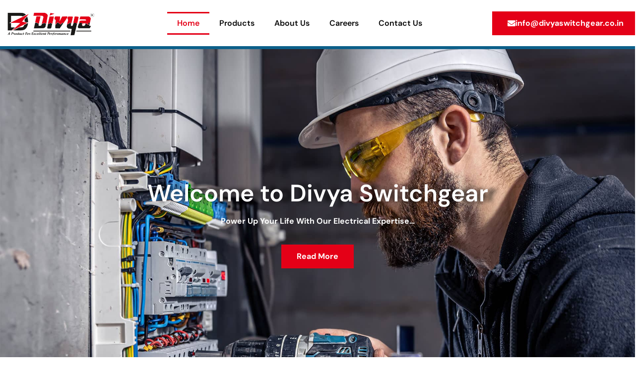

--- FILE ---
content_type: text/html; charset=UTF-8
request_url: https://divyaswitchgear.co.in/
body_size: 29614
content:
<!doctype html>
<html lang="en-US">
<head>
	<meta charset="UTF-8">
	<meta name="viewport" content="width=device-width, initial-scale=1">
	<link rel="profile" href="https://gmpg.org/xfn/11">
	<title>DIVYA SWITCH GEAR</title>
<meta name='robots' content='max-image-preview:large' />
<link rel="alternate" type="application/rss+xml" title="DIVYA SWITCH GEAR &raquo; Feed" href="https://divyaswitchgear.co.in/feed/" />
<link rel="alternate" type="application/rss+xml" title="DIVYA SWITCH GEAR &raquo; Comments Feed" href="https://divyaswitchgear.co.in/comments/feed/" />
<link rel="alternate" type="application/rss+xml" title="DIVYA SWITCH GEAR &raquo; Home Comments Feed" href="https://divyaswitchgear.co.in/home/feed/" />
<link rel="alternate" title="oEmbed (JSON)" type="application/json+oembed" href="https://divyaswitchgear.co.in/wp-json/oembed/1.0/embed?url=https%3A%2F%2Fdivyaswitchgear.co.in%2F" />
<link rel="alternate" title="oEmbed (XML)" type="text/xml+oembed" href="https://divyaswitchgear.co.in/wp-json/oembed/1.0/embed?url=https%3A%2F%2Fdivyaswitchgear.co.in%2F&#038;format=xml" />
<style id='wp-img-auto-sizes-contain-inline-css'>
img:is([sizes=auto i],[sizes^="auto," i]){contain-intrinsic-size:3000px 1500px}
/*# sourceURL=wp-img-auto-sizes-contain-inline-css */
</style>
<style id='wp-emoji-styles-inline-css'>

	img.wp-smiley, img.emoji {
		display: inline !important;
		border: none !important;
		box-shadow: none !important;
		height: 1em !important;
		width: 1em !important;
		margin: 0 0.07em !important;
		vertical-align: -0.1em !important;
		background: none !important;
		padding: 0 !important;
	}
/*# sourceURL=wp-emoji-styles-inline-css */
</style>
<style id='global-styles-inline-css'>
:root{--wp--preset--aspect-ratio--square: 1;--wp--preset--aspect-ratio--4-3: 4/3;--wp--preset--aspect-ratio--3-4: 3/4;--wp--preset--aspect-ratio--3-2: 3/2;--wp--preset--aspect-ratio--2-3: 2/3;--wp--preset--aspect-ratio--16-9: 16/9;--wp--preset--aspect-ratio--9-16: 9/16;--wp--preset--color--black: #000000;--wp--preset--color--cyan-bluish-gray: #abb8c3;--wp--preset--color--white: #ffffff;--wp--preset--color--pale-pink: #f78da7;--wp--preset--color--vivid-red: #cf2e2e;--wp--preset--color--luminous-vivid-orange: #ff6900;--wp--preset--color--luminous-vivid-amber: #fcb900;--wp--preset--color--light-green-cyan: #7bdcb5;--wp--preset--color--vivid-green-cyan: #00d084;--wp--preset--color--pale-cyan-blue: #8ed1fc;--wp--preset--color--vivid-cyan-blue: #0693e3;--wp--preset--color--vivid-purple: #9b51e0;--wp--preset--gradient--vivid-cyan-blue-to-vivid-purple: linear-gradient(135deg,rgb(6,147,227) 0%,rgb(155,81,224) 100%);--wp--preset--gradient--light-green-cyan-to-vivid-green-cyan: linear-gradient(135deg,rgb(122,220,180) 0%,rgb(0,208,130) 100%);--wp--preset--gradient--luminous-vivid-amber-to-luminous-vivid-orange: linear-gradient(135deg,rgb(252,185,0) 0%,rgb(255,105,0) 100%);--wp--preset--gradient--luminous-vivid-orange-to-vivid-red: linear-gradient(135deg,rgb(255,105,0) 0%,rgb(207,46,46) 100%);--wp--preset--gradient--very-light-gray-to-cyan-bluish-gray: linear-gradient(135deg,rgb(238,238,238) 0%,rgb(169,184,195) 100%);--wp--preset--gradient--cool-to-warm-spectrum: linear-gradient(135deg,rgb(74,234,220) 0%,rgb(151,120,209) 20%,rgb(207,42,186) 40%,rgb(238,44,130) 60%,rgb(251,105,98) 80%,rgb(254,248,76) 100%);--wp--preset--gradient--blush-light-purple: linear-gradient(135deg,rgb(255,206,236) 0%,rgb(152,150,240) 100%);--wp--preset--gradient--blush-bordeaux: linear-gradient(135deg,rgb(254,205,165) 0%,rgb(254,45,45) 50%,rgb(107,0,62) 100%);--wp--preset--gradient--luminous-dusk: linear-gradient(135deg,rgb(255,203,112) 0%,rgb(199,81,192) 50%,rgb(65,88,208) 100%);--wp--preset--gradient--pale-ocean: linear-gradient(135deg,rgb(255,245,203) 0%,rgb(182,227,212) 50%,rgb(51,167,181) 100%);--wp--preset--gradient--electric-grass: linear-gradient(135deg,rgb(202,248,128) 0%,rgb(113,206,126) 100%);--wp--preset--gradient--midnight: linear-gradient(135deg,rgb(2,3,129) 0%,rgb(40,116,252) 100%);--wp--preset--font-size--small: 13px;--wp--preset--font-size--medium: 20px;--wp--preset--font-size--large: 36px;--wp--preset--font-size--x-large: 42px;--wp--preset--spacing--20: 0.44rem;--wp--preset--spacing--30: 0.67rem;--wp--preset--spacing--40: 1rem;--wp--preset--spacing--50: 1.5rem;--wp--preset--spacing--60: 2.25rem;--wp--preset--spacing--70: 3.38rem;--wp--preset--spacing--80: 5.06rem;--wp--preset--shadow--natural: 6px 6px 9px rgba(0, 0, 0, 0.2);--wp--preset--shadow--deep: 12px 12px 50px rgba(0, 0, 0, 0.4);--wp--preset--shadow--sharp: 6px 6px 0px rgba(0, 0, 0, 0.2);--wp--preset--shadow--outlined: 6px 6px 0px -3px rgb(255, 255, 255), 6px 6px rgb(0, 0, 0);--wp--preset--shadow--crisp: 6px 6px 0px rgb(0, 0, 0);}:root { --wp--style--global--content-size: 800px;--wp--style--global--wide-size: 1200px; }:where(body) { margin: 0; }.wp-site-blocks > .alignleft { float: left; margin-right: 2em; }.wp-site-blocks > .alignright { float: right; margin-left: 2em; }.wp-site-blocks > .aligncenter { justify-content: center; margin-left: auto; margin-right: auto; }:where(.wp-site-blocks) > * { margin-block-start: 24px; margin-block-end: 0; }:where(.wp-site-blocks) > :first-child { margin-block-start: 0; }:where(.wp-site-blocks) > :last-child { margin-block-end: 0; }:root { --wp--style--block-gap: 24px; }:root :where(.is-layout-flow) > :first-child{margin-block-start: 0;}:root :where(.is-layout-flow) > :last-child{margin-block-end: 0;}:root :where(.is-layout-flow) > *{margin-block-start: 24px;margin-block-end: 0;}:root :where(.is-layout-constrained) > :first-child{margin-block-start: 0;}:root :where(.is-layout-constrained) > :last-child{margin-block-end: 0;}:root :where(.is-layout-constrained) > *{margin-block-start: 24px;margin-block-end: 0;}:root :where(.is-layout-flex){gap: 24px;}:root :where(.is-layout-grid){gap: 24px;}.is-layout-flow > .alignleft{float: left;margin-inline-start: 0;margin-inline-end: 2em;}.is-layout-flow > .alignright{float: right;margin-inline-start: 2em;margin-inline-end: 0;}.is-layout-flow > .aligncenter{margin-left: auto !important;margin-right: auto !important;}.is-layout-constrained > .alignleft{float: left;margin-inline-start: 0;margin-inline-end: 2em;}.is-layout-constrained > .alignright{float: right;margin-inline-start: 2em;margin-inline-end: 0;}.is-layout-constrained > .aligncenter{margin-left: auto !important;margin-right: auto !important;}.is-layout-constrained > :where(:not(.alignleft):not(.alignright):not(.alignfull)){max-width: var(--wp--style--global--content-size);margin-left: auto !important;margin-right: auto !important;}.is-layout-constrained > .alignwide{max-width: var(--wp--style--global--wide-size);}body .is-layout-flex{display: flex;}.is-layout-flex{flex-wrap: wrap;align-items: center;}.is-layout-flex > :is(*, div){margin: 0;}body .is-layout-grid{display: grid;}.is-layout-grid > :is(*, div){margin: 0;}body{padding-top: 0px;padding-right: 0px;padding-bottom: 0px;padding-left: 0px;}a:where(:not(.wp-element-button)){text-decoration: underline;}:root :where(.wp-element-button, .wp-block-button__link){background-color: #32373c;border-width: 0;color: #fff;font-family: inherit;font-size: inherit;font-style: inherit;font-weight: inherit;letter-spacing: inherit;line-height: inherit;padding-top: calc(0.667em + 2px);padding-right: calc(1.333em + 2px);padding-bottom: calc(0.667em + 2px);padding-left: calc(1.333em + 2px);text-decoration: none;text-transform: inherit;}.has-black-color{color: var(--wp--preset--color--black) !important;}.has-cyan-bluish-gray-color{color: var(--wp--preset--color--cyan-bluish-gray) !important;}.has-white-color{color: var(--wp--preset--color--white) !important;}.has-pale-pink-color{color: var(--wp--preset--color--pale-pink) !important;}.has-vivid-red-color{color: var(--wp--preset--color--vivid-red) !important;}.has-luminous-vivid-orange-color{color: var(--wp--preset--color--luminous-vivid-orange) !important;}.has-luminous-vivid-amber-color{color: var(--wp--preset--color--luminous-vivid-amber) !important;}.has-light-green-cyan-color{color: var(--wp--preset--color--light-green-cyan) !important;}.has-vivid-green-cyan-color{color: var(--wp--preset--color--vivid-green-cyan) !important;}.has-pale-cyan-blue-color{color: var(--wp--preset--color--pale-cyan-blue) !important;}.has-vivid-cyan-blue-color{color: var(--wp--preset--color--vivid-cyan-blue) !important;}.has-vivid-purple-color{color: var(--wp--preset--color--vivid-purple) !important;}.has-black-background-color{background-color: var(--wp--preset--color--black) !important;}.has-cyan-bluish-gray-background-color{background-color: var(--wp--preset--color--cyan-bluish-gray) !important;}.has-white-background-color{background-color: var(--wp--preset--color--white) !important;}.has-pale-pink-background-color{background-color: var(--wp--preset--color--pale-pink) !important;}.has-vivid-red-background-color{background-color: var(--wp--preset--color--vivid-red) !important;}.has-luminous-vivid-orange-background-color{background-color: var(--wp--preset--color--luminous-vivid-orange) !important;}.has-luminous-vivid-amber-background-color{background-color: var(--wp--preset--color--luminous-vivid-amber) !important;}.has-light-green-cyan-background-color{background-color: var(--wp--preset--color--light-green-cyan) !important;}.has-vivid-green-cyan-background-color{background-color: var(--wp--preset--color--vivid-green-cyan) !important;}.has-pale-cyan-blue-background-color{background-color: var(--wp--preset--color--pale-cyan-blue) !important;}.has-vivid-cyan-blue-background-color{background-color: var(--wp--preset--color--vivid-cyan-blue) !important;}.has-vivid-purple-background-color{background-color: var(--wp--preset--color--vivid-purple) !important;}.has-black-border-color{border-color: var(--wp--preset--color--black) !important;}.has-cyan-bluish-gray-border-color{border-color: var(--wp--preset--color--cyan-bluish-gray) !important;}.has-white-border-color{border-color: var(--wp--preset--color--white) !important;}.has-pale-pink-border-color{border-color: var(--wp--preset--color--pale-pink) !important;}.has-vivid-red-border-color{border-color: var(--wp--preset--color--vivid-red) !important;}.has-luminous-vivid-orange-border-color{border-color: var(--wp--preset--color--luminous-vivid-orange) !important;}.has-luminous-vivid-amber-border-color{border-color: var(--wp--preset--color--luminous-vivid-amber) !important;}.has-light-green-cyan-border-color{border-color: var(--wp--preset--color--light-green-cyan) !important;}.has-vivid-green-cyan-border-color{border-color: var(--wp--preset--color--vivid-green-cyan) !important;}.has-pale-cyan-blue-border-color{border-color: var(--wp--preset--color--pale-cyan-blue) !important;}.has-vivid-cyan-blue-border-color{border-color: var(--wp--preset--color--vivid-cyan-blue) !important;}.has-vivid-purple-border-color{border-color: var(--wp--preset--color--vivid-purple) !important;}.has-vivid-cyan-blue-to-vivid-purple-gradient-background{background: var(--wp--preset--gradient--vivid-cyan-blue-to-vivid-purple) !important;}.has-light-green-cyan-to-vivid-green-cyan-gradient-background{background: var(--wp--preset--gradient--light-green-cyan-to-vivid-green-cyan) !important;}.has-luminous-vivid-amber-to-luminous-vivid-orange-gradient-background{background: var(--wp--preset--gradient--luminous-vivid-amber-to-luminous-vivid-orange) !important;}.has-luminous-vivid-orange-to-vivid-red-gradient-background{background: var(--wp--preset--gradient--luminous-vivid-orange-to-vivid-red) !important;}.has-very-light-gray-to-cyan-bluish-gray-gradient-background{background: var(--wp--preset--gradient--very-light-gray-to-cyan-bluish-gray) !important;}.has-cool-to-warm-spectrum-gradient-background{background: var(--wp--preset--gradient--cool-to-warm-spectrum) !important;}.has-blush-light-purple-gradient-background{background: var(--wp--preset--gradient--blush-light-purple) !important;}.has-blush-bordeaux-gradient-background{background: var(--wp--preset--gradient--blush-bordeaux) !important;}.has-luminous-dusk-gradient-background{background: var(--wp--preset--gradient--luminous-dusk) !important;}.has-pale-ocean-gradient-background{background: var(--wp--preset--gradient--pale-ocean) !important;}.has-electric-grass-gradient-background{background: var(--wp--preset--gradient--electric-grass) !important;}.has-midnight-gradient-background{background: var(--wp--preset--gradient--midnight) !important;}.has-small-font-size{font-size: var(--wp--preset--font-size--small) !important;}.has-medium-font-size{font-size: var(--wp--preset--font-size--medium) !important;}.has-large-font-size{font-size: var(--wp--preset--font-size--large) !important;}.has-x-large-font-size{font-size: var(--wp--preset--font-size--x-large) !important;}
:root :where(.wp-block-pullquote){font-size: 1.5em;line-height: 1.6;}
/*# sourceURL=global-styles-inline-css */
</style>
<link rel='stylesheet' id='hello-elementor-css' href='https://divyaswitchgear.co.in/wp-content/themes/hello-elementor/assets/css/reset.css?ver=3.4.6' media='all' />
<link rel='stylesheet' id='hello-elementor-theme-style-css' href='https://divyaswitchgear.co.in/wp-content/themes/hello-elementor/assets/css/theme.css?ver=3.4.6' media='all' />
<link rel='stylesheet' id='hello-elementor-header-footer-css' href='https://divyaswitchgear.co.in/wp-content/themes/hello-elementor/assets/css/header-footer.css?ver=3.4.6' media='all' />
<link rel='stylesheet' id='elementor-frontend-css' href='https://divyaswitchgear.co.in/wp-content/plugins/elementor/assets/css/frontend.min.css?ver=3.34.2' media='all' />
<link rel='stylesheet' id='elementor-post-77-css' href='https://divyaswitchgear.co.in/wp-content/uploads/elementor/css/post-77.css?ver=1769138695' media='all' />
<link rel='stylesheet' id='elementor-pro-css' href='https://divyaswitchgear.co.in/wp-content/plugins/elementor-pro/assets/css/frontend.min.css?ver=3.16.1' media='all' />
<link rel='stylesheet' id='widget-spacer-css' href='https://divyaswitchgear.co.in/wp-content/plugins/elementor/assets/css/widget-spacer.min.css?ver=3.34.2' media='all' />
<link rel='stylesheet' id='e-animation-slideInLeft-css' href='https://divyaswitchgear.co.in/wp-content/plugins/elementor/assets/lib/animations/styles/slideInLeft.min.css?ver=3.34.2' media='all' />
<link rel='stylesheet' id='widget-heading-css' href='https://divyaswitchgear.co.in/wp-content/plugins/elementor/assets/css/widget-heading.min.css?ver=3.34.2' media='all' />
<link rel='stylesheet' id='widget-icon-box-css' href='https://divyaswitchgear.co.in/wp-content/plugins/elementor/assets/css/widget-icon-box.min.css?ver=3.34.2' media='all' />
<link rel='stylesheet' id='e-animation-fadeInUp-css' href='https://divyaswitchgear.co.in/wp-content/plugins/elementor/assets/lib/animations/styles/fadeInUp.min.css?ver=3.34.2' media='all' />
<link rel='stylesheet' id='e-animation-shrink-css' href='https://divyaswitchgear.co.in/wp-content/plugins/elementor/assets/lib/animations/styles/e-animation-shrink.min.css?ver=3.34.2' media='all' />
<link rel='stylesheet' id='e-animation-fadeInLeft-css' href='https://divyaswitchgear.co.in/wp-content/plugins/elementor/assets/lib/animations/styles/fadeInLeft.min.css?ver=3.34.2' media='all' />
<link rel='stylesheet' id='widget-image-css' href='https://divyaswitchgear.co.in/wp-content/plugins/elementor/assets/css/widget-image.min.css?ver=3.34.2' media='all' />
<link rel='stylesheet' id='e-animation-fadeIn-css' href='https://divyaswitchgear.co.in/wp-content/plugins/elementor/assets/lib/animations/styles/fadeIn.min.css?ver=3.34.2' media='all' />
<link rel='stylesheet' id='e-animation-fadeInDown-css' href='https://divyaswitchgear.co.in/wp-content/plugins/elementor/assets/lib/animations/styles/fadeInDown.min.css?ver=3.34.2' media='all' />
<link rel='stylesheet' id='e-animation-fadeInRight-css' href='https://divyaswitchgear.co.in/wp-content/plugins/elementor/assets/lib/animations/styles/fadeInRight.min.css?ver=3.34.2' media='all' />
<link rel='stylesheet' id='elementor-gallery-css' href='https://divyaswitchgear.co.in/wp-content/plugins/elementor/assets/lib/e-gallery/css/e-gallery.min.css?ver=1.2.0' media='all' />
<link rel='stylesheet' id='swiper-css' href='https://divyaswitchgear.co.in/wp-content/plugins/elementor/assets/lib/swiper/v8/css/swiper.min.css?ver=8.4.5' media='all' />
<link rel='stylesheet' id='e-swiper-css' href='https://divyaswitchgear.co.in/wp-content/plugins/elementor/assets/css/conditionals/e-swiper.min.css?ver=3.34.2' media='all' />
<link rel='stylesheet' id='widget-image-carousel-css' href='https://divyaswitchgear.co.in/wp-content/plugins/elementor/assets/css/widget-image-carousel.min.css?ver=3.34.2' media='all' />
<link rel='stylesheet' id='elementor-post-32-css' href='https://divyaswitchgear.co.in/wp-content/uploads/elementor/css/post-32.css?ver=1769138695' media='all' />
<link rel='stylesheet' id='elementor-post-840-css' href='https://divyaswitchgear.co.in/wp-content/uploads/elementor/css/post-840.css?ver=1769138695' media='all' />
<link rel='stylesheet' id='elementor-post-146-css' href='https://divyaswitchgear.co.in/wp-content/uploads/elementor/css/post-146.css?ver=1769138695' media='all' />
<link rel='stylesheet' id='elementor-gf-local-dmsans-css' href='https://divyaswitchgear.co.in/wp-content/uploads/elementor/google-fonts/css/dmsans.css?ver=1743847430' media='all' />
<script src="https://divyaswitchgear.co.in/wp-includes/js/jquery/jquery.min.js?ver=3.7.1" id="jquery-core-js"></script>
<script src="https://divyaswitchgear.co.in/wp-includes/js/jquery/jquery-migrate.min.js?ver=3.4.1" id="jquery-migrate-js"></script>
<link rel="https://api.w.org/" href="https://divyaswitchgear.co.in/wp-json/" /><link rel="alternate" title="JSON" type="application/json" href="https://divyaswitchgear.co.in/wp-json/wp/v2/pages/32" /><link rel="EditURI" type="application/rsd+xml" title="RSD" href="https://divyaswitchgear.co.in/xmlrpc.php?rsd" />
<meta name="generator" content="WordPress 6.9" />
<link rel="canonical" href="https://divyaswitchgear.co.in/" />
<link rel='shortlink' href='https://divyaswitchgear.co.in/' />
<meta name="generator" content="Elementor 3.34.2; features: e_font_icon_svg, additional_custom_breakpoints; settings: css_print_method-external, google_font-enabled, font_display-swap">
			<style>
				.e-con.e-parent:nth-of-type(n+4):not(.e-lazyloaded):not(.e-no-lazyload),
				.e-con.e-parent:nth-of-type(n+4):not(.e-lazyloaded):not(.e-no-lazyload) * {
					background-image: none !important;
				}
				@media screen and (max-height: 1024px) {
					.e-con.e-parent:nth-of-type(n+3):not(.e-lazyloaded):not(.e-no-lazyload),
					.e-con.e-parent:nth-of-type(n+3):not(.e-lazyloaded):not(.e-no-lazyload) * {
						background-image: none !important;
					}
				}
				@media screen and (max-height: 640px) {
					.e-con.e-parent:nth-of-type(n+2):not(.e-lazyloaded):not(.e-no-lazyload),
					.e-con.e-parent:nth-of-type(n+2):not(.e-lazyloaded):not(.e-no-lazyload) * {
						background-image: none !important;
					}
				}
			</style>
			<link rel="icon" href="https://divyaswitchgear.co.in/wp-content/uploads/2023/11/cropped-WhatsApp-Image-2023-11-17-at-2.34.03-PM-1-scaled-1-32x32.jpeg" sizes="32x32" />
<link rel="icon" href="https://divyaswitchgear.co.in/wp-content/uploads/2023/11/cropped-WhatsApp-Image-2023-11-17-at-2.34.03-PM-1-scaled-1-192x192.jpeg" sizes="192x192" />
<link rel="apple-touch-icon" href="https://divyaswitchgear.co.in/wp-content/uploads/2023/11/cropped-WhatsApp-Image-2023-11-17-at-2.34.03-PM-1-scaled-1-180x180.jpeg" />
<meta name="msapplication-TileImage" content="https://divyaswitchgear.co.in/wp-content/uploads/2023/11/cropped-WhatsApp-Image-2023-11-17-at-2.34.03-PM-1-scaled-1-270x270.jpeg" />
		<style id="wp-custom-css">
			.sub-menu elementor-nav-menu--dropdown a
{
	font-size:12px !important;
}		</style>
		</head>
<body class="home wp-singular page-template-default page page-id-32 wp-custom-logo wp-embed-responsive wp-theme-hello-elementor ally-default hello-elementor-default elementor-default elementor-kit-77 elementor-page elementor-page-32 elementor-page-47">


<a class="skip-link screen-reader-text" href="#content">Skip to content</a>

		<div data-elementor-type="header" data-elementor-id="840" class="elementor elementor-840 elementor-location-header" data-elementor-post-type="elementor_library">
					<div class="elementor-section-wrap">
								<section class="elementor-section elementor-top-section elementor-element elementor-element-47be3dd9 elementor-section-boxed elementor-section-height-default elementor-section-height-default" data-id="47be3dd9" data-element_type="section" data-settings="{&quot;background_background&quot;:&quot;classic&quot;}">
						<div class="elementor-container elementor-column-gap-default">
					<div class="elementor-column elementor-col-100 elementor-top-column elementor-element elementor-element-6231ac27" data-id="6231ac27" data-element_type="column">
			<div class="elementor-widget-wrap elementor-element-populated">
						<section class="elementor-section elementor-inner-section elementor-element elementor-element-70c6d2e7 elementor-reverse-tablet elementor-reverse-mobile elementor-section-boxed elementor-section-height-default elementor-section-height-default" data-id="70c6d2e7" data-element_type="section" data-settings="{&quot;background_background&quot;:&quot;classic&quot;}">
						<div class="elementor-container elementor-column-gap-default">
					<div class="elementor-column elementor-col-33 elementor-inner-column elementor-element elementor-element-144d747b" data-id="144d747b" data-element_type="column">
			<div class="elementor-widget-wrap elementor-element-populated">
						<div class="elementor-element elementor-element-1c2aefd elementor-widget elementor-widget-image" data-id="1c2aefd" data-element_type="widget" data-widget_type="image.default">
				<div class="elementor-widget-container">
															<img fetchpriority="high" width="2560" height="791" src="https://divyaswitchgear.co.in/wp-content/uploads/2023/11/wh-scaled.jpg" class="attachment-full size-full wp-image-179" alt="" srcset="https://divyaswitchgear.co.in/wp-content/uploads/2023/11/wh-scaled.jpg 2560w, https://divyaswitchgear.co.in/wp-content/uploads/2023/11/wh-300x93.jpg 300w, https://divyaswitchgear.co.in/wp-content/uploads/2023/11/wh-1024x316.jpg 1024w, https://divyaswitchgear.co.in/wp-content/uploads/2023/11/wh-768x237.jpg 768w, https://divyaswitchgear.co.in/wp-content/uploads/2023/11/wh-1536x474.jpg 1536w, https://divyaswitchgear.co.in/wp-content/uploads/2023/11/wh-2048x633.jpg 2048w" sizes="(max-width: 2560px) 100vw, 2560px" />															</div>
				</div>
					</div>
		</div>
				<div class="elementor-column elementor-col-33 elementor-inner-column elementor-element elementor-element-3c7657b4" data-id="3c7657b4" data-element_type="column">
			<div class="elementor-widget-wrap elementor-element-populated">
						<div class="elementor-element elementor-element-c880cf3 elementor-nav-menu__align-center elementor-widget__width-inherit elementor-nav-menu--dropdown-tablet elementor-nav-menu__text-align-aside elementor-nav-menu--toggle elementor-nav-menu--burger elementor-widget elementor-widget-nav-menu" data-id="c880cf3" data-element_type="widget" data-settings="{&quot;layout&quot;:&quot;horizontal&quot;,&quot;submenu_icon&quot;:{&quot;value&quot;:&quot;&lt;svg class=\&quot;e-font-icon-svg e-fas-caret-down\&quot; viewBox=\&quot;0 0 320 512\&quot; xmlns=\&quot;http:\/\/www.w3.org\/2000\/svg\&quot;&gt;&lt;path d=\&quot;M31.3 192h257.3c17.8 0 26.7 21.5 14.1 34.1L174.1 354.8c-7.8 7.8-20.5 7.8-28.3 0L17.2 226.1C4.6 213.5 13.5 192 31.3 192z\&quot;&gt;&lt;\/path&gt;&lt;\/svg&gt;&quot;,&quot;library&quot;:&quot;fa-solid&quot;},&quot;toggle&quot;:&quot;burger&quot;}" data-widget_type="nav-menu.default">
				<div class="elementor-widget-container">
								<nav class="elementor-nav-menu--main elementor-nav-menu__container elementor-nav-menu--layout-horizontal e--pointer-double-line e--animation-fade">
				<ul id="menu-1-c880cf3" class="elementor-nav-menu"><li class="menu-item menu-item-type-post_type menu-item-object-page menu-item-home current-menu-item page_item page-item-32 current_page_item menu-item-20865"><a href="https://divyaswitchgear.co.in/" aria-current="page" class="elementor-item elementor-item-active">Home</a></li>
<li class="menu-item menu-item-type-post_type menu-item-object-page menu-item-has-children menu-item-20869"><a href="https://divyaswitchgear.co.in/projects/" class="elementor-item">Products</a>
<ul class="sub-menu elementor-nav-menu--dropdown">
	<li class="menu-item menu-item-type-post_type menu-item-object-post menu-item-20970"><a href="https://divyaswitchgear.co.in/apfc-panel/" class="elementor-sub-item">APFC Panel</a></li>
	<li class="menu-item menu-item-type-post_type menu-item-object-post menu-item-20971"><a href="https://divyaswitchgear.co.in/auto-transformer-starter-panel/" class="elementor-sub-item">Auto Transformer Starter Panel</a></li>
	<li class="menu-item menu-item-type-post_type menu-item-object-post menu-item-20870"><a target="_blank" href="https://divyaswitchgear.co.in/machine-control-panel/" class="elementor-sub-item">Machine Control Panel</a></li>
	<li class="menu-item menu-item-type-post_type menu-item-object-post menu-item-20972"><a href="https://divyaswitchgear.co.in/bus-bar-panel/" class="elementor-sub-item">Bus Bar Panel</a></li>
	<li class="menu-item menu-item-type-post_type menu-item-object-post menu-item-20973"><a href="https://divyaswitchgear.co.in/electric-control-panels/" class="elementor-sub-item">Electric Control Panels</a></li>
	<li class="menu-item menu-item-type-post_type menu-item-object-post menu-item-20974"><a href="https://divyaswitchgear.co.in/electrical-distribution-panel/" class="elementor-sub-item">Electrical Distribution Panel</a></li>
	<li class="menu-item menu-item-type-post_type menu-item-object-post menu-item-20977"><a href="https://divyaswitchgear.co.in/fully-automatic-star-delta-starter/" class="elementor-sub-item">Fully Automatic Star Delta Starter</a></li>
	<li class="menu-item menu-item-type-post_type menu-item-object-post menu-item-20978"><a href="https://divyaswitchgear.co.in/junction-box/" class="elementor-sub-item">Junction Box</a></li>
	<li class="menu-item menu-item-type-post_type menu-item-object-post menu-item-20979"><a href="https://divyaswitchgear.co.in/machine-control-panel/" class="elementor-sub-item">Machine Control Panel</a></li>
	<li class="menu-item menu-item-type-post_type menu-item-object-post menu-item-20981"><a href="https://divyaswitchgear.co.in/meter-control-panel/" class="elementor-sub-item">Meter Control Panel</a></li>
	<li class="menu-item menu-item-type-post_type menu-item-object-post menu-item-20982"><a href="https://divyaswitchgear.co.in/motor-starter-panels/" class="elementor-sub-item">Motor Starter Panels</a></li>
	<li class="menu-item menu-item-type-post_type menu-item-object-post menu-item-20980"><a href="https://divyaswitchgear.co.in/mcc-panel/" class="elementor-sub-item">MCC Panel</a></li>
	<li class="menu-item menu-item-type-post_type menu-item-object-post menu-item-20975"><a href="https://divyaswitchgear.co.in/electrical-feeder-pillar/" class="elementor-sub-item">Electrical Feeder Pillar</a></li>
	<li class="menu-item menu-item-type-post_type menu-item-object-post menu-item-20976"><a href="https://divyaswitchgear.co.in/electrical-lt-panel/" class="elementor-sub-item">Electrical LT Panel</a></li>
	<li class="menu-item menu-item-type-post_type menu-item-object-post menu-item-20983"><a href="https://divyaswitchgear.co.in/pcc-panel/" class="elementor-sub-item">PCC Panel</a></li>
	<li class="menu-item menu-item-type-post_type menu-item-object-post menu-item-20984"><a href="https://divyaswitchgear.co.in/special-purpose-panels/" class="elementor-sub-item">Special Purpose Panels</a></li>
	<li class="menu-item menu-item-type-post_type menu-item-object-post menu-item-20985"><a href="https://divyaswitchgear.co.in/star-delta-oil-immersed-starter/" class="elementor-sub-item">Star Delta Oil Immersed Starter</a></li>
	<li class="menu-item menu-item-type-post_type menu-item-object-post menu-item-20986"><a href="https://divyaswitchgear.co.in/thermal-overload-relay/" class="elementor-sub-item">Thermal Overload Relay</a></li>
</ul>
</li>
<li class="menu-item menu-item-type-post_type menu-item-object-page menu-item-20866"><a href="https://divyaswitchgear.co.in/about-us/" class="elementor-item">About Us</a></li>
<li class="menu-item menu-item-type-post_type menu-item-object-page menu-item-20867"><a href="https://divyaswitchgear.co.in/careers/" class="elementor-item">Careers</a></li>
<li class="menu-item menu-item-type-post_type menu-item-object-page menu-item-20868"><a href="https://divyaswitchgear.co.in/contact-us/" class="elementor-item">Contact Us</a></li>
</ul>			</nav>
					<div class="elementor-menu-toggle" role="button" tabindex="0" aria-label="Menu Toggle" aria-expanded="false">
			<svg aria-hidden="true" role="presentation" class="elementor-menu-toggle__icon--open e-font-icon-svg e-eicon-menu-bar" viewBox="0 0 1000 1000" xmlns="http://www.w3.org/2000/svg"><path d="M104 333H896C929 333 958 304 958 271S929 208 896 208H104C71 208 42 237 42 271S71 333 104 333ZM104 583H896C929 583 958 554 958 521S929 458 896 458H104C71 458 42 487 42 521S71 583 104 583ZM104 833H896C929 833 958 804 958 771S929 708 896 708H104C71 708 42 737 42 771S71 833 104 833Z"></path></svg><svg aria-hidden="true" role="presentation" class="elementor-menu-toggle__icon--close e-font-icon-svg e-eicon-close" viewBox="0 0 1000 1000" xmlns="http://www.w3.org/2000/svg"><path d="M742 167L500 408 258 167C246 154 233 150 217 150 196 150 179 158 167 167 154 179 150 196 150 212 150 229 154 242 171 254L408 500 167 742C138 771 138 800 167 829 196 858 225 858 254 829L496 587 738 829C750 842 767 846 783 846 800 846 817 842 829 829 842 817 846 804 846 783 846 767 842 750 829 737L588 500 833 258C863 229 863 200 833 171 804 137 775 137 742 167Z"></path></svg>			<span class="elementor-screen-only">Menu</span>
		</div>
					<nav class="elementor-nav-menu--dropdown elementor-nav-menu__container" aria-hidden="true">
				<ul id="menu-2-c880cf3" class="elementor-nav-menu"><li class="menu-item menu-item-type-post_type menu-item-object-page menu-item-home current-menu-item page_item page-item-32 current_page_item menu-item-20865"><a href="https://divyaswitchgear.co.in/" aria-current="page" class="elementor-item elementor-item-active" tabindex="-1">Home</a></li>
<li class="menu-item menu-item-type-post_type menu-item-object-page menu-item-has-children menu-item-20869"><a href="https://divyaswitchgear.co.in/projects/" class="elementor-item" tabindex="-1">Products</a>
<ul class="sub-menu elementor-nav-menu--dropdown">
	<li class="menu-item menu-item-type-post_type menu-item-object-post menu-item-20970"><a href="https://divyaswitchgear.co.in/apfc-panel/" class="elementor-sub-item" tabindex="-1">APFC Panel</a></li>
	<li class="menu-item menu-item-type-post_type menu-item-object-post menu-item-20971"><a href="https://divyaswitchgear.co.in/auto-transformer-starter-panel/" class="elementor-sub-item" tabindex="-1">Auto Transformer Starter Panel</a></li>
	<li class="menu-item menu-item-type-post_type menu-item-object-post menu-item-20870"><a target="_blank" href="https://divyaswitchgear.co.in/machine-control-panel/" class="elementor-sub-item" tabindex="-1">Machine Control Panel</a></li>
	<li class="menu-item menu-item-type-post_type menu-item-object-post menu-item-20972"><a href="https://divyaswitchgear.co.in/bus-bar-panel/" class="elementor-sub-item" tabindex="-1">Bus Bar Panel</a></li>
	<li class="menu-item menu-item-type-post_type menu-item-object-post menu-item-20973"><a href="https://divyaswitchgear.co.in/electric-control-panels/" class="elementor-sub-item" tabindex="-1">Electric Control Panels</a></li>
	<li class="menu-item menu-item-type-post_type menu-item-object-post menu-item-20974"><a href="https://divyaswitchgear.co.in/electrical-distribution-panel/" class="elementor-sub-item" tabindex="-1">Electrical Distribution Panel</a></li>
	<li class="menu-item menu-item-type-post_type menu-item-object-post menu-item-20977"><a href="https://divyaswitchgear.co.in/fully-automatic-star-delta-starter/" class="elementor-sub-item" tabindex="-1">Fully Automatic Star Delta Starter</a></li>
	<li class="menu-item menu-item-type-post_type menu-item-object-post menu-item-20978"><a href="https://divyaswitchgear.co.in/junction-box/" class="elementor-sub-item" tabindex="-1">Junction Box</a></li>
	<li class="menu-item menu-item-type-post_type menu-item-object-post menu-item-20979"><a href="https://divyaswitchgear.co.in/machine-control-panel/" class="elementor-sub-item" tabindex="-1">Machine Control Panel</a></li>
	<li class="menu-item menu-item-type-post_type menu-item-object-post menu-item-20981"><a href="https://divyaswitchgear.co.in/meter-control-panel/" class="elementor-sub-item" tabindex="-1">Meter Control Panel</a></li>
	<li class="menu-item menu-item-type-post_type menu-item-object-post menu-item-20982"><a href="https://divyaswitchgear.co.in/motor-starter-panels/" class="elementor-sub-item" tabindex="-1">Motor Starter Panels</a></li>
	<li class="menu-item menu-item-type-post_type menu-item-object-post menu-item-20980"><a href="https://divyaswitchgear.co.in/mcc-panel/" class="elementor-sub-item" tabindex="-1">MCC Panel</a></li>
	<li class="menu-item menu-item-type-post_type menu-item-object-post menu-item-20975"><a href="https://divyaswitchgear.co.in/electrical-feeder-pillar/" class="elementor-sub-item" tabindex="-1">Electrical Feeder Pillar</a></li>
	<li class="menu-item menu-item-type-post_type menu-item-object-post menu-item-20976"><a href="https://divyaswitchgear.co.in/electrical-lt-panel/" class="elementor-sub-item" tabindex="-1">Electrical LT Panel</a></li>
	<li class="menu-item menu-item-type-post_type menu-item-object-post menu-item-20983"><a href="https://divyaswitchgear.co.in/pcc-panel/" class="elementor-sub-item" tabindex="-1">PCC Panel</a></li>
	<li class="menu-item menu-item-type-post_type menu-item-object-post menu-item-20984"><a href="https://divyaswitchgear.co.in/special-purpose-panels/" class="elementor-sub-item" tabindex="-1">Special Purpose Panels</a></li>
	<li class="menu-item menu-item-type-post_type menu-item-object-post menu-item-20985"><a href="https://divyaswitchgear.co.in/star-delta-oil-immersed-starter/" class="elementor-sub-item" tabindex="-1">Star Delta Oil Immersed Starter</a></li>
	<li class="menu-item menu-item-type-post_type menu-item-object-post menu-item-20986"><a href="https://divyaswitchgear.co.in/thermal-overload-relay/" class="elementor-sub-item" tabindex="-1">Thermal Overload Relay</a></li>
</ul>
</li>
<li class="menu-item menu-item-type-post_type menu-item-object-page menu-item-20866"><a href="https://divyaswitchgear.co.in/about-us/" class="elementor-item" tabindex="-1">About Us</a></li>
<li class="menu-item menu-item-type-post_type menu-item-object-page menu-item-20867"><a href="https://divyaswitchgear.co.in/careers/" class="elementor-item" tabindex="-1">Careers</a></li>
<li class="menu-item menu-item-type-post_type menu-item-object-page menu-item-20868"><a href="https://divyaswitchgear.co.in/contact-us/" class="elementor-item" tabindex="-1">Contact Us</a></li>
</ul>			</nav>
						</div>
				</div>
					</div>
		</div>
				<div class="elementor-column elementor-col-33 elementor-inner-column elementor-element elementor-element-42a50ce3" data-id="42a50ce3" data-element_type="column">
			<div class="elementor-widget-wrap elementor-element-populated">
						<div class="elementor-element elementor-element-10aab7e0 elementor-align-center elementor-tablet-align-left elementor-mobile-align-center elementor-widget elementor-widget-button" data-id="10aab7e0" data-element_type="widget" data-widget_type="button.default">
				<div class="elementor-widget-container">
									<div class="elementor-button-wrapper">
					<a class="elementor-button elementor-button-link elementor-size-sm" href="mailto:info@divyaswitchgear.co.in">
						<span class="elementor-button-content-wrapper">
						<span class="elementor-button-icon">
				<svg aria-hidden="true" class="e-font-icon-svg e-fas-envelope" viewBox="0 0 512 512" xmlns="http://www.w3.org/2000/svg"><path d="M502.3 190.8c3.9-3.1 9.7-.2 9.7 4.7V400c0 26.5-21.5 48-48 48H48c-26.5 0-48-21.5-48-48V195.6c0-5 5.7-7.8 9.7-4.7 22.4 17.4 52.1 39.5 154.1 113.6 21.1 15.4 56.7 47.8 92.2 47.6 35.7.3 72-32.8 92.3-47.6 102-74.1 131.6-96.3 154-113.7zM256 320c23.2.4 56.6-29.2 73.4-41.4 132.7-96.3 142.8-104.7 173.4-128.7 5.8-4.5 9.2-11.5 9.2-18.9v-19c0-26.5-21.5-48-48-48H48C21.5 64 0 85.5 0 112v19c0 7.4 3.4 14.3 9.2 18.9 30.6 23.9 40.7 32.4 173.4 128.7 16.8 12.2 50.2 41.8 73.4 41.4z"></path></svg>			</span>
									<span class="elementor-button-text">info@divyaswitchgear.co.in</span>
					</span>
					</a>
				</div>
								</div>
				</div>
					</div>
		</div>
					</div>
		</section>
					</div>
		</div>
					</div>
		</section>
							</div>
				</div>
		
<main id="content" class="site-main post-32 page type-page status-publish hentry">

	
	<div class="page-content">
				<div data-elementor-type="wp-page" data-elementor-id="32" class="elementor elementor-32" data-elementor-post-type="page">
						<section class="elementor-section elementor-top-section elementor-element elementor-element-c8cdac6 elementor-section-height-min-height elementor-section-items-stretch elementor-section-boxed elementor-section-height-default" data-id="c8cdac6" data-element_type="section" data-settings="{&quot;background_background&quot;:&quot;classic&quot;}">
							<div class="elementor-background-overlay"></div>
							<div class="elementor-container elementor-column-gap-default">
					<div class="elementor-column elementor-col-100 elementor-top-column elementor-element elementor-element-7c69b14" data-id="7c69b14" data-element_type="column">
			<div class="elementor-widget-wrap elementor-element-populated">
						<div class="elementor-element elementor-element-295bdabc elementor-widget elementor-widget-spacer" data-id="295bdabc" data-element_type="widget" data-widget_type="spacer.default">
				<div class="elementor-widget-container">
							<div class="elementor-spacer">
			<div class="elementor-spacer-inner"></div>
		</div>
						</div>
				</div>
				<div class="elementor-element elementor-element-f83a73b elementor-invisible elementor-widget elementor-widget-heading" data-id="f83a73b" data-element_type="widget" data-settings="{&quot;motion_fx_motion_fx_scrolling&quot;:&quot;yes&quot;,&quot;_animation&quot;:&quot;slideInLeft&quot;,&quot;motion_fx_devices&quot;:[&quot;desktop&quot;,&quot;tablet&quot;,&quot;mobile&quot;]}" data-widget_type="heading.default">
				<div class="elementor-widget-container">
					<h2 class="elementor-heading-title elementor-size-default">Welcome to Divya Switchgear</h2>				</div>
				</div>
				<div class="elementor-element elementor-element-54c256e elementor-widget elementor-widget-text-editor" data-id="54c256e" data-element_type="widget" data-widget_type="text-editor.default">
				<div class="elementor-widget-container">
									<p>Power Up Your Life With Our Electrical Expertise&#8230;</p>								</div>
				</div>
				<div class="elementor-element elementor-element-62b59c6 elementor-align-center elementor-widget elementor-widget-button" data-id="62b59c6" data-element_type="widget" data-widget_type="button.default">
				<div class="elementor-widget-container">
									<div class="elementor-button-wrapper">
					<a class="elementor-button elementor-button-link elementor-size-sm" href="https://divyaswitchgear.co.in/about-us/">
						<span class="elementor-button-content-wrapper">
									<span class="elementor-button-text">Read More</span>
					</span>
					</a>
				</div>
								</div>
				</div>
					</div>
		</div>
					</div>
		</section>
				<section class="elementor-section elementor-top-section elementor-element elementor-element-19200a74 animated-slow elementor-section-full_width elementor-section-height-default elementor-section-height-default elementor-invisible" data-id="19200a74" data-element_type="section" data-settings="{&quot;animation&quot;:&quot;fadeInUp&quot;}">
						<div class="elementor-container elementor-column-gap-default">
					<div class="elementor-column elementor-col-100 elementor-top-column elementor-element elementor-element-252f972d" data-id="252f972d" data-element_type="column" data-settings="{&quot;background_background&quot;:&quot;classic&quot;}">
			<div class="elementor-widget-wrap elementor-element-populated">
						<section class="elementor-section elementor-inner-section elementor-element elementor-element-13b9c484 elementor-section-full_width elementor-section-height-default elementor-section-height-default" data-id="13b9c484" data-element_type="section">
							<div class="elementor-background-overlay"></div>
							<div class="elementor-container elementor-column-gap-default">
					<div class="elementor-column elementor-col-33 elementor-inner-column elementor-element elementor-element-7c6e7085" data-id="7c6e7085" data-element_type="column">
			<div class="elementor-widget-wrap elementor-element-populated">
						<div class="elementor-element elementor-element-5598ccf1 yest elementor-view-default elementor-position-block-start elementor-mobile-position-block-start elementor-widget elementor-widget-icon-box" data-id="5598ccf1" data-element_type="widget" data-widget_type="icon-box.default">
				<div class="elementor-widget-container">
							<div class="elementor-icon-box-wrapper">

						<div class="elementor-icon-box-icon">
				<span  class="elementor-icon">
				<svg aria-hidden="true" class="e-font-icon-svg e-fas-archway" viewBox="0 0 576 512" xmlns="http://www.w3.org/2000/svg"><path d="M560 448h-16V96H32v352H16.02c-8.84 0-16 7.16-16 16v32c0 8.84 7.16 16 16 16H176c8.84 0 16-7.16 16-16V320c0-53.02 42.98-96 96-96s96 42.98 96 96l.02 160v16c0 8.84 7.16 16 16 16H560c8.84 0 16-7.16 16-16v-32c0-8.84-7.16-16-16-16zm0-448H16C7.16 0 0 7.16 0 16v32c0 8.84 7.16 16 16 16h544c8.84 0 16-7.16 16-16V16c0-8.84-7.16-16-16-16z"></path></svg>				</span>
			</div>
			
						<div class="elementor-icon-box-content">

									<h5 class="elementor-icon-box-title">
						<span  >
							Infrastructure						</span>
					</h5>
				
									<p class="elementor-icon-box-description">
						The company boasts of a fully functional infrastructural set-up spread in the area of 7000 Sq. Feet and comprising of two factories. The well-organized manufacturing unit is installed with all kinds of necessary tools and machines that comprises of Modern CNC Banding, CNC Cutting, Power Press, Electronic Winding and all type for our requirement for fast production.					</p>
				
			</div>
			
		</div>
						</div>
				</div>
					</div>
		</div>
				<div class="elementor-column elementor-col-33 elementor-inner-column elementor-element elementor-element-477464ca" data-id="477464ca" data-element_type="column">
			<div class="elementor-widget-wrap elementor-element-populated">
						<div class="elementor-element elementor-element-7cabdb93 yest elementor-view-default elementor-position-block-start elementor-mobile-position-block-start elementor-widget elementor-widget-icon-box" data-id="7cabdb93" data-element_type="widget" data-widget_type="icon-box.default">
				<div class="elementor-widget-container">
							<div class="elementor-icon-box-wrapper">

						<div class="elementor-icon-box-icon">
				<span  class="elementor-icon">
				<svg aria-hidden="true" class="e-font-icon-svg e-fas-rocket" viewBox="0 0 512 512" xmlns="http://www.w3.org/2000/svg"><path d="M505.12019,19.09375c-1.18945-5.53125-6.65819-11-12.207-12.1875C460.716,0,435.507,0,410.40747,0,307.17523,0,245.26909,55.20312,199.05238,128H94.83772c-16.34763.01562-35.55658,11.875-42.88664,26.48438L2.51562,253.29688A28.4,28.4,0,0,0,0,264a24.00867,24.00867,0,0,0,24.00582,24H127.81618l-22.47457,22.46875c-11.36521,11.36133-12.99607,32.25781,0,45.25L156.24582,406.625c11.15623,11.1875,32.15619,13.15625,45.27726,0l22.47457-22.46875V488a24.00867,24.00867,0,0,0,24.00581,24,28.55934,28.55934,0,0,0,10.707-2.51562l98.72834-49.39063c14.62888-7.29687,26.50776-26.5,26.50776-42.85937V312.79688c72.59753-46.3125,128.03493-108.40626,128.03493-211.09376C512.07526,76.5,512.07526,51.29688,505.12019,19.09375ZM384.04033,168A40,40,0,1,1,424.05,128,40.02322,40.02322,0,0,1,384.04033,168Z"></path></svg>				</span>
			</div>
			
						<div class="elementor-icon-box-content">

									<h5 class="elementor-icon-box-title">
						<span  >
							<span style=", sans-serif;font-size: 20.8px;font-weight: 400">Quality Assurance</span>						</span>
					</h5>
				
									<p class="elementor-icon-box-description">
						Quality is of profound importance to our organization. Being a quality cautious organization, we conduct stringent quality checks on the Electrical Components to ensure their flawless quality. These checks are done under the guidance of our competent quality control inspectors.					</p>
				
			</div>
			
		</div>
						</div>
				</div>
					</div>
		</div>
				<div class="elementor-column elementor-col-33 elementor-inner-column elementor-element elementor-element-5e390fc3" data-id="5e390fc3" data-element_type="column">
			<div class="elementor-widget-wrap elementor-element-populated">
						<div class="elementor-element elementor-element-85cce25 yest elementor-view-default elementor-position-block-start elementor-mobile-position-block-start elementor-widget elementor-widget-icon-box" data-id="85cce25" data-element_type="widget" data-widget_type="icon-box.default">
				<div class="elementor-widget-container">
							<div class="elementor-icon-box-wrapper">

						<div class="elementor-icon-box-icon">
				<span  class="elementor-icon">
				<svg aria-hidden="true" class="e-font-icon-svg e-fas-atom" viewBox="0 0 448 512" xmlns="http://www.w3.org/2000/svg"><path d="M223.99908,224a32,32,0,1,0,32.00782,32A32.06431,32.06431,0,0,0,223.99908,224Zm214.172-96c-10.877-19.5-40.50979-50.75-116.27544-41.875C300.39168,34.875,267.63386,0,223.99908,0s-76.39066,34.875-97.89653,86.125C50.3369,77.375,20.706,108.5,9.82907,128-6.54984,157.375-5.17484,201.125,34.958,256-5.17484,310.875-6.54984,354.625,9.82907,384c29.13087,52.375,101.64652,43.625,116.27348,41.875C147.60842,477.125,180.36429,512,223.99908,512s76.3926-34.875,97.89652-86.125c14.62891,1.75,87.14456,10.5,116.27544-41.875C454.55,354.625,453.175,310.875,413.04017,256,453.175,201.125,454.55,157.375,438.171,128ZM63.33886,352c-4-7.25-.125-24.75,15.00391-48.25,6.87695,6.5,14.12891,12.875,21.88087,19.125,1.625,13.75,4,27.125,6.75,40.125C82.34472,363.875,67.09081,358.625,63.33886,352Zm36.88478-162.875c-7.752,6.25-15.00392,12.625-21.88087,19.125-15.12891-23.5-19.00392-41-15.00391-48.25,3.377-6.125,16.37891-11.5,37.88478-11.5,1.75,0,3.875.375,5.75.375C104.09864,162.25,101.84864,175.625,100.22364,189.125ZM223.99908,64c9.50195,0,22.25586,13.5,33.88282,37.25-11.252,3.75-22.50391,8-33.88282,12.875-11.377-4.875-22.62892-9.125-33.88283-12.875C201.74516,77.5,214.49712,64,223.99908,64Zm0,384c-9.502,0-22.25392-13.5-33.88283-37.25,11.25391-3.75,22.50587-8,33.88283-12.875C235.378,402.75,246.62994,407,257.8819,410.75,246.25494,434.5,233.501,448,223.99908,448Zm0-112a80,80,0,1,1,80-80A80.00023,80.00023,0,0,1,223.99908,336ZM384.6593,352c-3.625,6.625-19.00392,11.875-43.63479,11,2.752-13,5.127-26.375,6.752-40.125,7.75195-6.25,15.00391-12.625,21.87891-19.125C384.7843,327.25,388.6593,344.75,384.6593,352ZM369.65538,208.25c-6.875-6.5-14.127-12.875-21.87891-19.125-1.625-13.5-3.875-26.875-6.752-40.25,1.875,0,4.002-.375,5.752-.375,21.50391,0,34.50782,5.375,37.88283,11.5C388.6593,167.25,384.7843,184.75,369.65538,208.25Z"></path></svg>				</span>
			</div>
			
						<div class="elementor-icon-box-content">

									<h5 class="elementor-icon-box-title">
						<span  >
							Why Us?						</span>
					</h5>
				
									<p class="elementor-icon-box-description">
						Backed by advanced infrastructural facilities and team of proficient professionals, we are able to supply high quality Electrical Components to valued clients. Some of the factors that assist us in the delivery of qualitative products are :<br>
Well equipped infrastructure<br>
Advanced research facilities					</p>
				
			</div>
			
		</div>
						</div>
				</div>
					</div>
		</div>
					</div>
		</section>
					</div>
		</div>
					</div>
		</section>
				<section class="elementor-section elementor-top-section elementor-element elementor-element-2b74058e elementor-section-boxed elementor-section-height-default elementor-section-height-default" data-id="2b74058e" data-element_type="section">
						<div class="elementor-container elementor-column-gap-default">
					<div class="elementor-column elementor-col-50 elementor-top-column elementor-element elementor-element-22806df8 animated-slow elementor-invisible" data-id="22806df8" data-element_type="column" data-settings="{&quot;animation&quot;:&quot;fadeInLeft&quot;}">
			<div class="elementor-widget-wrap elementor-element-populated">
						<div class="elementor-element elementor-element-8f08d7f elementor-widget elementor-widget-heading" data-id="8f08d7f" data-element_type="widget" data-widget_type="heading.default">
				<div class="elementor-widget-container">
					<h5 class="elementor-heading-title elementor-size-default">About Us</h5>				</div>
				</div>
				<div class="elementor-element elementor-element-614a5e78 elementor-widget elementor-widget-heading" data-id="614a5e78" data-element_type="widget" data-widget_type="heading.default">
				<div class="elementor-widget-container">
					<h2 class="elementor-heading-title elementor-size-default">High performing Electrical Components</h2>				</div>
				</div>
				<div class="elementor-element elementor-element-dd3198d elementor-widget elementor-widget-text-editor" data-id="dd3198d" data-element_type="widget" data-widget_type="text-editor.default">
				<div class="elementor-widget-container">
									<p><strong>Divya Switchgear</strong> is reckoned as an eminent Manufacturer and Supplier of Electrical Components. We offer a wide range of high performing products that includes Junction Boxes, Electric Control Panels, Special Purpose Panels, Auto Transformer, Starter Panel, Star Delta Oil Immersed Starter, Thermal Overload Relay, Electrical Feeder Pillar, Electrical LT Panel, Electrical Distribution Panel, Bus Bar Panel and Motor Starter Panels. Ethical business practices combined with superior quality products are the fundamental principles of our organization. We specialize in the design and manufacture of energy saving Electrical Components. Top priority is given to the achievement of complete customer satisfaction. With this single-minded aim in mind, we bring to our clients across the country an extensive collection of Electrical Components that serves various commercial and domestic applications. The range of products is brought to the esteemed clients after meticulous manufacturing, rigorous quality control checks and in-house testing measures.</p>								</div>
				</div>
				<div class="elementor-element elementor-element-763af4c elementor-widget elementor-widget-spacer" data-id="763af4c" data-element_type="widget" data-widget_type="spacer.default">
				<div class="elementor-widget-container">
							<div class="elementor-spacer">
			<div class="elementor-spacer-inner"></div>
		</div>
						</div>
				</div>
				<div class="elementor-element elementor-element-2855459b elementor-widget elementor-widget-button" data-id="2855459b" data-element_type="widget" data-widget_type="button.default">
				<div class="elementor-widget-container">
									<div class="elementor-button-wrapper">
					<a class="elementor-button elementor-button-link elementor-size-sm elementor-animation-shrink" href="#">
						<span class="elementor-button-content-wrapper">
									<span class="elementor-button-text">Read More</span>
					</span>
					</a>
				</div>
								</div>
				</div>
					</div>
		</div>
				<div class="elementor-column elementor-col-50 elementor-top-column elementor-element elementor-element-1d47ea5b" data-id="1d47ea5b" data-element_type="column">
			<div class="elementor-widget-wrap elementor-element-populated">
						<div class="elementor-element elementor-element-9e3bad7 animated-slow elementor-invisible elementor-widget elementor-widget-image" data-id="9e3bad7" data-element_type="widget" data-settings="{&quot;_animation&quot;:&quot;fadeInUp&quot;}" data-widget_type="image.default">
				<div class="elementor-widget-container">
															<img decoding="async" width="600" height="800" src="https://divyaswitchgear.co.in/wp-content/uploads/2023/11/a-male-electrician-works-in-a-switchboard-with-an-SSTNN7K.jpg" class="attachment-full size-full wp-image-87" alt="" srcset="https://divyaswitchgear.co.in/wp-content/uploads/2023/11/a-male-electrician-works-in-a-switchboard-with-an-SSTNN7K.jpg 600w, https://divyaswitchgear.co.in/wp-content/uploads/2023/11/a-male-electrician-works-in-a-switchboard-with-an-SSTNN7K-225x300.jpg 225w" sizes="(max-width: 600px) 100vw, 600px" />															</div>
				</div>
					</div>
		</div>
					</div>
		</section>
				<section class="elementor-section elementor-top-section elementor-element elementor-element-435e931b elementor-section-boxed elementor-section-height-default elementor-section-height-default" data-id="435e931b" data-element_type="section" data-settings="{&quot;background_background&quot;:&quot;classic&quot;}">
							<div class="elementor-background-overlay"></div>
							<div class="elementor-container elementor-column-gap-default">
					<div class="elementor-column elementor-col-100 elementor-top-column elementor-element elementor-element-32f2f61f animated-slow elementor-invisible" data-id="32f2f61f" data-element_type="column" data-settings="{&quot;animation&quot;:&quot;fadeIn&quot;}">
			<div class="elementor-widget-wrap elementor-element-populated">
						<div class="elementor-element elementor-element-71ff0eaa elementor-widget elementor-widget-heading" data-id="71ff0eaa" data-element_type="widget" data-widget_type="heading.default">
				<div class="elementor-widget-container">
					<h2 class="elementor-heading-title elementor-size-default">Powering progress together - Electrifying your world</h2>				</div>
				</div>
				<div class="elementor-element elementor-element-26d47af9 elementor-align-center elementor-mobile-align-center elementor-widget elementor-widget-button" data-id="26d47af9" data-element_type="widget" data-widget_type="button.default">
				<div class="elementor-widget-container">
									<div class="elementor-button-wrapper">
					<a class="elementor-button elementor-button-link elementor-size-sm elementor-animation-shrink" href="https://divyaswitchgear.co.in/contact-us/">
						<span class="elementor-button-content-wrapper">
									<span class="elementor-button-text">Contact Us</span>
					</span>
					</a>
				</div>
								</div>
				</div>
					</div>
		</div>
					</div>
		</section>
		<div class="elementor-element elementor-element-a36e9c2 e-con-full e-flex e-con e-parent" data-id="a36e9c2" data-element_type="container" data-settings="{&quot;background_background&quot;:&quot;classic&quot;}">
		<div class="elementor-element elementor-element-5f512f3 e-flex e-con-boxed e-con e-child" data-id="5f512f3" data-element_type="container">
					<div class="e-con-inner">
				<div class="elementor-element elementor-element-5107091 elementor-widget elementor-widget-heading" data-id="5107091" data-element_type="widget" data-widget_type="heading.default">
				<div class="elementor-widget-container">
					<h3 class="elementor-heading-title elementor-size-default">Glimpse of Our Company</h3>				</div>
				</div>
					</div>
				</div>
				</div>
		<div class="elementor-element elementor-element-2133f47 e-flex e-con-boxed elementor-invisible e-con e-parent" data-id="2133f47" data-element_type="container" data-settings="{&quot;background_background&quot;:&quot;classic&quot;,&quot;motion_fx_motion_fx_scrolling&quot;:&quot;yes&quot;,&quot;motion_fx_motion_fx_mouse&quot;:&quot;yes&quot;,&quot;animation&quot;:&quot;slideInLeft&quot;,&quot;motion_fx_devices&quot;:[&quot;desktop&quot;,&quot;tablet&quot;,&quot;mobile&quot;]}">
					<div class="e-con-inner">
		<div class="elementor-element elementor-element-11d1e8c e-con-full e-flex e-con e-child" data-id="11d1e8c" data-element_type="container" data-settings="{&quot;motion_fx_motion_fx_scrolling&quot;:&quot;yes&quot;,&quot;motion_fx_motion_fx_mouse&quot;:&quot;yes&quot;,&quot;motion_fx_devices&quot;:[&quot;desktop&quot;,&quot;tablet&quot;,&quot;mobile&quot;]}">
				<div class="elementor-element elementor-element-09fa22e elementor-view-default elementor-position-block-start elementor-mobile-position-block-start elementor-invisible elementor-widget elementor-widget-icon-box" data-id="09fa22e" data-element_type="widget" data-settings="{&quot;motion_fx_motion_fx_scrolling&quot;:&quot;yes&quot;,&quot;_animation&quot;:&quot;fadeInLeft&quot;,&quot;motion_fx_devices&quot;:[&quot;desktop&quot;,&quot;tablet&quot;,&quot;mobile&quot;]}" data-widget_type="icon-box.default">
				<div class="elementor-widget-container">
							<div class="elementor-icon-box-wrapper">

						<div class="elementor-icon-box-icon">
				<span  class="elementor-icon">
				<svg aria-hidden="true" class="e-font-icon-svg e-fas-sun" viewBox="0 0 512 512" xmlns="http://www.w3.org/2000/svg"><path d="M256 160c-52.9 0-96 43.1-96 96s43.1 96 96 96 96-43.1 96-96-43.1-96-96-96zm246.4 80.5l-94.7-47.3 33.5-100.4c4.5-13.6-8.4-26.5-21.9-21.9l-100.4 33.5-47.4-94.8c-6.4-12.8-24.6-12.8-31 0l-47.3 94.7L92.7 70.8c-13.6-4.5-26.5 8.4-21.9 21.9l33.5 100.4-94.7 47.4c-12.8 6.4-12.8 24.6 0 31l94.7 47.3-33.5 100.5c-4.5 13.6 8.4 26.5 21.9 21.9l100.4-33.5 47.3 94.7c6.4 12.8 24.6 12.8 31 0l47.3-94.7 100.4 33.5c13.6 4.5 26.5-8.4 21.9-21.9l-33.5-100.4 94.7-47.3c13-6.5 13-24.7.2-31.1zm-155.9 106c-49.9 49.9-131.1 49.9-181 0-49.9-49.9-49.9-131.1 0-181 49.9-49.9 131.1-49.9 181 0 49.9 49.9 49.9 131.1 0 181z"></path></svg>				</span>
			</div>
			
						<div class="elementor-icon-box-content">

									<h5 class="elementor-icon-box-title">
						<span  >
							Nature of Business						</span>
					</h5>
				
									<p class="elementor-icon-box-description">
						Manufacturers, Exporters, Wholesaler					</p>
				
			</div>
			
		</div>
						</div>
				</div>
				</div>
		<div class="elementor-element elementor-element-872c53e e-con-full e-flex e-con e-child" data-id="872c53e" data-element_type="container">
				<div class="elementor-element elementor-element-5913a1d elementor-view-default elementor-position-block-start elementor-mobile-position-block-start elementor-invisible elementor-widget elementor-widget-icon-box" data-id="5913a1d" data-element_type="widget" data-settings="{&quot;motion_fx_motion_fx_scrolling&quot;:&quot;yes&quot;,&quot;_animation&quot;:&quot;fadeInDown&quot;,&quot;motion_fx_devices&quot;:[&quot;desktop&quot;,&quot;tablet&quot;,&quot;mobile&quot;]}" data-widget_type="icon-box.default">
				<div class="elementor-widget-container">
							<div class="elementor-icon-box-wrapper">

						<div class="elementor-icon-box-icon">
				<span  class="elementor-icon">
				<svg aria-hidden="true" class="e-font-icon-svg e-fas-user-friends" viewBox="0 0 640 512" xmlns="http://www.w3.org/2000/svg"><path d="M192 256c61.9 0 112-50.1 112-112S253.9 32 192 32 80 82.1 80 144s50.1 112 112 112zm76.8 32h-8.3c-20.8 10-43.9 16-68.5 16s-47.6-6-68.5-16h-8.3C51.6 288 0 339.6 0 403.2V432c0 26.5 21.5 48 48 48h288c26.5 0 48-21.5 48-48v-28.8c0-63.6-51.6-115.2-115.2-115.2zM480 256c53 0 96-43 96-96s-43-96-96-96-96 43-96 96 43 96 96 96zm48 32h-3.8c-13.9 4.8-28.6 8-44.2 8s-30.3-3.2-44.2-8H432c-20.4 0-39.2 5.9-55.7 15.4 24.4 26.3 39.7 61.2 39.7 99.8v38.4c0 2.2-.5 4.3-.6 6.4H592c26.5 0 48-21.5 48-48 0-61.9-50.1-112-112-112z"></path></svg>				</span>
			</div>
			
						<div class="elementor-icon-box-content">

									<h5 class="elementor-icon-box-title">
						<span  >
							Number of Employees						</span>
					</h5>
				
									<p class="elementor-icon-box-description">
						50-100					</p>
				
			</div>
			
		</div>
						</div>
				</div>
				</div>
		<div class="elementor-element elementor-element-da25b29 e-con-full e-flex e-con e-child" data-id="da25b29" data-element_type="container">
				<div class="elementor-element elementor-element-f0b80c9 elementor-view-default elementor-position-block-start elementor-mobile-position-block-start elementor-invisible elementor-widget elementor-widget-icon-box" data-id="f0b80c9" data-element_type="widget" data-settings="{&quot;motion_fx_motion_fx_scrolling&quot;:&quot;yes&quot;,&quot;_animation&quot;:&quot;fadeInUp&quot;,&quot;motion_fx_devices&quot;:[&quot;desktop&quot;,&quot;tablet&quot;,&quot;mobile&quot;]}" data-widget_type="icon-box.default">
				<div class="elementor-widget-container">
							<div class="elementor-icon-box-wrapper">

						<div class="elementor-icon-box-icon">
				<span  class="elementor-icon">
				<svg aria-hidden="true" class="e-font-icon-svg e-fas-building" viewBox="0 0 448 512" xmlns="http://www.w3.org/2000/svg"><path d="M436 480h-20V24c0-13.255-10.745-24-24-24H56C42.745 0 32 10.745 32 24v456H12c-6.627 0-12 5.373-12 12v20h448v-20c0-6.627-5.373-12-12-12zM128 76c0-6.627 5.373-12 12-12h40c6.627 0 12 5.373 12 12v40c0 6.627-5.373 12-12 12h-40c-6.627 0-12-5.373-12-12V76zm0 96c0-6.627 5.373-12 12-12h40c6.627 0 12 5.373 12 12v40c0 6.627-5.373 12-12 12h-40c-6.627 0-12-5.373-12-12v-40zm52 148h-40c-6.627 0-12-5.373-12-12v-40c0-6.627 5.373-12 12-12h40c6.627 0 12 5.373 12 12v40c0 6.627-5.373 12-12 12zm76 160h-64v-84c0-6.627 5.373-12 12-12h40c6.627 0 12 5.373 12 12v84zm64-172c0 6.627-5.373 12-12 12h-40c-6.627 0-12-5.373-12-12v-40c0-6.627 5.373-12 12-12h40c6.627 0 12 5.373 12 12v40zm0-96c0 6.627-5.373 12-12 12h-40c-6.627 0-12-5.373-12-12v-40c0-6.627 5.373-12 12-12h40c6.627 0 12 5.373 12 12v40zm0-96c0 6.627-5.373 12-12 12h-40c-6.627 0-12-5.373-12-12V76c0-6.627 5.373-12 12-12h40c6.627 0 12 5.373 12 12v40z"></path></svg>				</span>
			</div>
			
						<div class="elementor-icon-box-content">

									<h5 class="elementor-icon-box-title">
						<span  >
							Year of Establishment						</span>
					</h5>
				
									<p class="elementor-icon-box-description">
						1997					</p>
				
			</div>
			
		</div>
						</div>
				</div>
				</div>
		<div class="elementor-element elementor-element-f791a15 e-con-full e-flex e-con e-child" data-id="f791a15" data-element_type="container">
				<div class="elementor-element elementor-element-cad6e74 elementor-view-default elementor-position-block-start elementor-mobile-position-block-start elementor-invisible elementor-widget elementor-widget-icon-box" data-id="cad6e74" data-element_type="widget" data-settings="{&quot;motion_fx_motion_fx_scrolling&quot;:&quot;yes&quot;,&quot;_animation&quot;:&quot;fadeInRight&quot;,&quot;motion_fx_devices&quot;:[&quot;desktop&quot;,&quot;tablet&quot;,&quot;mobile&quot;]}" data-widget_type="icon-box.default">
				<div class="elementor-widget-container">
							<div class="elementor-icon-box-wrapper">

						<div class="elementor-icon-box-icon">
				<span  class="elementor-icon">
				<svg aria-hidden="true" class="e-font-icon-svg e-fab-connectdevelop" viewBox="0 0 576 512" xmlns="http://www.w3.org/2000/svg"><path d="M550.5 241l-50.089-86.786c1.071-2.142 1.875-4.553 1.875-7.232 0-8.036-6.696-14.733-14.732-15.001l-55.447-95.893c.536-1.607 1.071-3.214 1.071-4.821 0-8.571-6.964-15.268-15.268-15.268-4.821 0-8.839 2.143-11.786 5.625H299.518C296.839 18.143 292.821 16 288 16s-8.839 2.143-11.518 5.625H170.411C167.464 18.143 163.447 16 158.625 16c-8.303 0-15.268 6.696-15.268 15.268 0 1.607.536 3.482 1.072 4.821l-55.983 97.233c-5.356 2.41-9.107 7.5-9.107 13.661 0 .535.268 1.071.268 1.607l-53.304 92.143c-7.232 1.339-12.59 7.5-12.59 15 0 7.232 5.089 13.393 12.054 15l55.179 95.358c-.536 1.607-.804 2.946-.804 4.821 0 7.232 5.089 13.393 12.054 14.732l51.697 89.732c-.536 1.607-1.071 3.482-1.071 5.357 0 8.571 6.964 15.268 15.268 15.268 4.821 0 8.839-2.143 11.518-5.357h106.875C279.161 493.857 283.447 496 288 496s8.839-2.143 11.518-5.357h107.143c2.678 2.946 6.696 4.821 10.982 4.821 8.571 0 15.268-6.964 15.268-15.268 0-1.607-.267-2.946-.803-4.285l51.697-90.268c6.964-1.339 12.054-7.5 12.054-14.732 0-1.607-.268-3.214-.804-4.821l54.911-95.358c6.964-1.339 12.322-7.5 12.322-15-.002-7.232-5.092-13.393-11.788-14.732zM153.535 450.732l-43.66-75.803h43.66v75.803zm0-83.839h-43.66c-.268-1.071-.804-2.142-1.339-3.214l44.999-47.41v50.624zm0-62.411l-50.357 53.304c-1.339-.536-2.679-1.34-4.018-1.607L43.447 259.75c.535-1.339.535-2.679.535-4.018s0-2.41-.268-3.482l51.965-90c2.679-.268 5.357-1.072 7.768-2.679l50.089 51.965v92.946zm0-102.322l-45.803-47.41c1.339-2.143 2.143-4.821 2.143-7.767 0-.268-.268-.804-.268-1.072l43.928-15.804v72.053zm0-80.625l-43.66 15.804 43.66-75.536v59.732zm326.519 39.108l.804 1.339L445.5 329.125l-63.75-67.232 98.036-101.518.268.268zM291.75 355.107l11.518 11.786H280.5l11.25-11.786zm-.268-11.25l-83.303-85.446 79.553-84.375 83.036 87.589-79.286 82.232zm5.357 5.893l79.286-82.232 67.5 71.25-5.892 28.125H313.714l-16.875-17.143zM410.411 44.393c1.071.536 2.142 1.072 3.482 1.34l57.857 100.714v.536c0 2.946.803 5.624 2.143 7.767L376.393 256l-83.035-87.589L410.411 44.393zm-9.107-2.143L287.732 162.518l-57.054-60.268 166.339-60h4.287zm-123.483 0c2.678 2.678 6.16 4.285 10.179 4.285s7.5-1.607 10.179-4.285h75L224.786 95.821 173.893 42.25h103.928zm-116.249 5.625l1.071-2.142a33.834 33.834 0 0 0 2.679-.804l51.161 53.84-54.911 19.821V47.875zm0 79.286l60.803-21.964 59.732 63.214-79.553 84.107-40.982-42.053v-83.304zm0 92.678L198 257.607l-36.428 38.304v-76.072zm0 87.858l42.053-44.464 82.768 85.982-17.143 17.678H161.572v-59.196zm6.964 162.053c-1.607-1.607-3.482-2.678-5.893-3.482l-1.071-1.607v-89.732h99.91l-91.607 94.821h-1.339zm129.911 0c-2.679-2.41-6.428-4.285-10.447-4.285s-7.767 1.875-10.447 4.285h-96.429l91.607-94.821h38.304l91.607 94.821H298.447zm120-11.786l-4.286 7.5c-1.339.268-2.41.803-3.482 1.339l-89.196-91.875h114.376l-17.412 83.036zm12.856-22.232l12.858-60.803h21.964l-34.822 60.803zm34.822-68.839h-20.357l4.553-21.16 17.143 18.214c-.535.803-1.071 1.874-1.339 2.946zm66.161-107.411l-55.447 96.697c-1.339.535-2.679 1.071-4.018 1.874l-20.625-21.964 34.554-163.928 45.803 79.286c-.267 1.339-.803 2.678-.803 4.285 0 1.339.268 2.411.536 3.75z"></path></svg>				</span>
			</div>
			
						<div class="elementor-icon-box-content">

									<h5 class="elementor-icon-box-title">
						<span  >
							Market Covered						</span>
					</h5>
				
									<p class="elementor-icon-box-description">
						World wide					</p>
				
			</div>
			
		</div>
						</div>
				</div>
				</div>
					</div>
				</div>
				<section class="elementor-section elementor-top-section elementor-element elementor-element-3feca42f elementor-section-boxed elementor-section-height-default elementor-section-height-default" data-id="3feca42f" data-element_type="section" data-settings="{&quot;background_background&quot;:&quot;classic&quot;}">
						<div class="elementor-container elementor-column-gap-default">
					<div class="elementor-column elementor-col-100 elementor-top-column elementor-element elementor-element-3874c4ae" data-id="3874c4ae" data-element_type="column">
			<div class="elementor-widget-wrap elementor-element-populated">
						<div class="elementor-element elementor-element-65f7a511 elementor-widget elementor-widget-heading" data-id="65f7a511" data-element_type="widget" data-widget_type="heading.default">
				<div class="elementor-widget-container">
					<h5 class="elementor-heading-title elementor-size-default">Projects</h5>				</div>
				</div>
				<div class="elementor-element elementor-element-3e81d121 elementor-widget elementor-widget-heading" data-id="3e81d121" data-element_type="widget" data-widget_type="heading.default">
				<div class="elementor-widget-container">
					<h2 class="elementor-heading-title elementor-size-default">Powering progress together - Electrifying your world</h2>				</div>
				</div>
				<div class="elementor-element elementor-element-4dd59e0e elementor-widget elementor-widget-gallery" data-id="4dd59e0e" data-element_type="widget" data-settings="{&quot;aspect_ratio&quot;:&quot;1:1&quot;,&quot;image_hover_animation&quot;:&quot;grow&quot;,&quot;gap&quot;:{&quot;unit&quot;:&quot;px&quot;,&quot;size&quot;:30,&quot;sizes&quot;:[]},&quot;lazyload&quot;:&quot;yes&quot;,&quot;gallery_layout&quot;:&quot;grid&quot;,&quot;columns&quot;:4,&quot;columns_tablet&quot;:2,&quot;columns_mobile&quot;:1,&quot;gap_tablet&quot;:{&quot;unit&quot;:&quot;px&quot;,&quot;size&quot;:10,&quot;sizes&quot;:[]},&quot;gap_mobile&quot;:{&quot;unit&quot;:&quot;px&quot;,&quot;size&quot;:10,&quot;sizes&quot;:[]},&quot;link_to&quot;:&quot;file&quot;,&quot;overlay_background&quot;:&quot;yes&quot;,&quot;content_hover_animation&quot;:&quot;fade-in&quot;}" data-widget_type="gallery.default">
				<div class="elementor-widget-container">
							<div class="elementor-gallery__container">
							<a class="e-gallery-item elementor-gallery-item elementor-animated-content" href="https://divyaswitchgear.co.in/wp-content/uploads/2023/11/39.png" data-elementor-open-lightbox="yes" data-elementor-lightbox-slideshow="4dd59e0e" data-elementor-lightbox-title="Thermal Overload Relay" data-elementor-lightbox-description="Thermal Overload Relay" data-e-action-hash="#elementor-action%3Aaction%3Dlightbox%26settings%3DeyJpZCI6NDcyLCJ1cmwiOiJodHRwczpcL1wvZGl2eWFzd2l0Y2hnZWFyLmNvLmluXC93cC1jb250ZW50XC91cGxvYWRzXC8yMDIzXC8xMVwvMzkucG5nIiwic2xpZGVzaG93IjoiNGRkNTllMGUifQ%3D%3D">
					<div class="e-gallery-image elementor-gallery-item__image" data-thumbnail="https://divyaswitchgear.co.in/wp-content/uploads/2023/11/39-300x300.png" data-width="300" data-height="300" aria-label="Thermal Overload Relay" role="img" ></div>
											<div class="elementor-gallery-item__overlay"></div>
														</a>
							<a class="e-gallery-item elementor-gallery-item elementor-animated-content" href="https://divyaswitchgear.co.in/wp-content/uploads/2023/11/Building-Construction-Repairing-Houses-Instagram-Post-2.png" data-elementor-open-lightbox="yes" data-elementor-lightbox-slideshow="4dd59e0e" data-elementor-lightbox-title="LT Distribution Panels" data-elementor-lightbox-description="LT Distribution Panels" data-e-action-hash="#elementor-action%3Aaction%3Dlightbox%26settings%[base64]">
					<div class="e-gallery-image elementor-gallery-item__image" data-thumbnail="https://divyaswitchgear.co.in/wp-content/uploads/2023/11/Building-Construction-Repairing-Houses-Instagram-Post-2-300x300.png" data-width="300" data-height="300" aria-label="LT Distribution Panels" role="img" ></div>
											<div class="elementor-gallery-item__overlay"></div>
														</a>
							<a class="e-gallery-item elementor-gallery-item elementor-animated-content" href="https://divyaswitchgear.co.in/wp-content/uploads/2023/11/APPLICATION.png" data-elementor-open-lightbox="yes" data-elementor-lightbox-slideshow="4dd59e0e" data-elementor-lightbox-title="Fully Automatic Star Delta Starter" data-elementor-lightbox-description="Fully Automatic Star Delta Starter" data-e-action-hash="#elementor-action%3Aaction%3Dlightbox%26settings%3DeyJpZCI6NDcwLCJ1cmwiOiJodHRwczpcL1wvZGl2eWFzd2l0Y2hnZWFyLmNvLmluXC93cC1jb250ZW50XC91cGxvYWRzXC8yMDIzXC8xMVwvQVBQTElDQVRJT04ucG5nIiwic2xpZGVzaG93IjoiNGRkNTllMGUifQ%3D%3D">
					<div class="e-gallery-image elementor-gallery-item__image" data-thumbnail="https://divyaswitchgear.co.in/wp-content/uploads/2023/11/APPLICATION-300x300.png" data-width="300" data-height="300" aria-label="Fully Automatic Star Delta Starter" role="img" ></div>
											<div class="elementor-gallery-item__overlay"></div>
														</a>
							<a class="e-gallery-item elementor-gallery-item elementor-animated-content" href="https://divyaswitchgear.co.in/wp-content/uploads/2023/11/AGRICULTURE-PANEL.png" data-elementor-open-lightbox="yes" data-elementor-lightbox-slideshow="4dd59e0e" data-elementor-lightbox-title="For LT DB&#039;s Panels" data-elementor-lightbox-description="For LT DB&#039;s Panels" data-e-action-hash="#elementor-action%3Aaction%3Dlightbox%26settings%3DeyJpZCI6NDY5LCJ1cmwiOiJodHRwczpcL1wvZGl2eWFzd2l0Y2hnZWFyLmNvLmluXC93cC1jb250ZW50XC91cGxvYWRzXC8yMDIzXC8xMVwvQUdSSUNVTFRVUkUtUEFORUwucG5nIiwic2xpZGVzaG93IjoiNGRkNTllMGUifQ%3D%3D">
					<div class="e-gallery-image elementor-gallery-item__image" data-thumbnail="https://divyaswitchgear.co.in/wp-content/uploads/2023/11/AGRICULTURE-PANEL-300x300.png" data-width="300" data-height="300" aria-label="For LT DB&#039;s Panels" role="img" ></div>
											<div class="elementor-gallery-item__overlay"></div>
														</a>
							<a class="e-gallery-item elementor-gallery-item elementor-animated-content" href="https://divyaswitchgear.co.in/wp-content/uploads/2023/11/36.png" data-elementor-open-lightbox="yes" data-elementor-lightbox-slideshow="4dd59e0e" data-elementor-lightbox-title="LT Distribution Panels" data-elementor-lightbox-description="LT Distribution Panels" data-e-action-hash="#elementor-action%3Aaction%3Dlightbox%26settings%3DeyJpZCI6NDY4LCJ1cmwiOiJodHRwczpcL1wvZGl2eWFzd2l0Y2hnZWFyLmNvLmluXC93cC1jb250ZW50XC91cGxvYWRzXC8yMDIzXC8xMVwvMzYucG5nIiwic2xpZGVzaG93IjoiNGRkNTllMGUifQ%3D%3D">
					<div class="e-gallery-image elementor-gallery-item__image" data-thumbnail="https://divyaswitchgear.co.in/wp-content/uploads/2023/11/36-300x300.png" data-width="300" data-height="300" aria-label="LT Distribution Panels" role="img" ></div>
											<div class="elementor-gallery-item__overlay"></div>
														</a>
							<a class="e-gallery-item elementor-gallery-item elementor-animated-content" href="https://divyaswitchgear.co.in/wp-content/uploads/2023/11/28.png" data-elementor-open-lightbox="yes" data-elementor-lightbox-slideshow="4dd59e0e" data-elementor-lightbox-title="Electric Feeder Pillar Panel" data-elementor-lightbox-description="Electric Feeder Pillar Panel" data-e-action-hash="#elementor-action%3Aaction%3Dlightbox%26settings%3DeyJpZCI6NDY3LCJ1cmwiOiJodHRwczpcL1wvZGl2eWFzd2l0Y2hnZWFyLmNvLmluXC93cC1jb250ZW50XC91cGxvYWRzXC8yMDIzXC8xMVwvMjgucG5nIiwic2xpZGVzaG93IjoiNGRkNTllMGUifQ%3D%3D">
					<div class="e-gallery-image elementor-gallery-item__image" data-thumbnail="https://divyaswitchgear.co.in/wp-content/uploads/2023/11/28-300x300.png" data-width="300" data-height="300" aria-label="Electric Feeder Pillar Panel" role="img" ></div>
											<div class="elementor-gallery-item__overlay"></div>
														</a>
							<a class="e-gallery-item elementor-gallery-item elementor-animated-content" href="https://divyaswitchgear.co.in/wp-content/uploads/2023/11/27.png" data-elementor-open-lightbox="yes" data-elementor-lightbox-slideshow="4dd59e0e" data-elementor-lightbox-title="Thermal Overload Relay" data-elementor-lightbox-description="Thermal Overload Relay" data-e-action-hash="#elementor-action%3Aaction%3Dlightbox%26settings%3DeyJpZCI6NDY2LCJ1cmwiOiJodHRwczpcL1wvZGl2eWFzd2l0Y2hnZWFyLmNvLmluXC93cC1jb250ZW50XC91cGxvYWRzXC8yMDIzXC8xMVwvMjcucG5nIiwic2xpZGVzaG93IjoiNGRkNTllMGUifQ%3D%3D">
					<div class="e-gallery-image elementor-gallery-item__image" data-thumbnail="https://divyaswitchgear.co.in/wp-content/uploads/2023/11/27-300x300.png" data-width="300" data-height="300" aria-label="THERMAL OVERLOAD RELAY" role="img" ></div>
											<div class="elementor-gallery-item__overlay"></div>
														</a>
							<a class="e-gallery-item elementor-gallery-item elementor-animated-content" href="https://divyaswitchgear.co.in/wp-content/uploads/2023/11/26.png" data-elementor-open-lightbox="yes" data-elementor-lightbox-slideshow="4dd59e0e" data-elementor-lightbox-title="DOL Starter Three Phase Super Model" data-elementor-lightbox-description="DOL Starter Three Phase Super Model" data-e-action-hash="#elementor-action%3Aaction%3Dlightbox%26settings%3DeyJpZCI6NDY1LCJ1cmwiOiJodHRwczpcL1wvZGl2eWFzd2l0Y2hnZWFyLmNvLmluXC93cC1jb250ZW50XC91cGxvYWRzXC8yMDIzXC8xMVwvMjYucG5nIiwic2xpZGVzaG93IjoiNGRkNTllMGUifQ%3D%3D">
					<div class="e-gallery-image elementor-gallery-item__image" data-thumbnail="https://divyaswitchgear.co.in/wp-content/uploads/2023/11/26-300x300.png" data-width="300" data-height="300" aria-label="DOL Starter Three Phase Super Model" role="img" ></div>
											<div class="elementor-gallery-item__overlay"></div>
														</a>
					</div>
					</div>
				</div>
					</div>
		</div>
					</div>
		</section>
				<section class="elementor-section elementor-top-section elementor-element elementor-element-4094a06 elementor-reverse-tablet elementor-reverse-mobile elementor-section-boxed elementor-section-height-default elementor-section-height-default" data-id="4094a06" data-element_type="section" data-settings="{&quot;background_background&quot;:&quot;classic&quot;}">
						<div class="elementor-container elementor-column-gap-default">
					<div class="elementor-column elementor-col-50 elementor-top-column elementor-element elementor-element-6dbe3d55" data-id="6dbe3d55" data-element_type="column">
			<div class="elementor-widget-wrap elementor-element-populated">
						<section class="elementor-section elementor-inner-section elementor-element elementor-element-2da96db1 elementor-section-boxed elementor-section-height-default elementor-section-height-default" data-id="2da96db1" data-element_type="section">
						<div class="elementor-container elementor-column-gap-default">
					<div class="elementor-column elementor-col-100 elementor-inner-column elementor-element elementor-element-22921cdd" data-id="22921cdd" data-element_type="column">
			<div class="elementor-widget-wrap elementor-element-populated">
						<div class="elementor-element elementor-element-55e8de57 elementor-widget elementor-widget-heading" data-id="55e8de57" data-element_type="widget" data-widget_type="heading.default">
				<div class="elementor-widget-container">
					<h2 class="elementor-heading-title elementor-size-default">Trust in our Expertise, Experience, and Dedication.</h2>				</div>
				</div>
				<div class="elementor-element elementor-element-7ae02703 elementor-widget elementor-widget-image-carousel" data-id="7ae02703" data-element_type="widget" data-settings="{&quot;slides_to_show&quot;:&quot;2&quot;,&quot;slides_to_scroll&quot;:&quot;1&quot;,&quot;navigation&quot;:&quot;none&quot;,&quot;image_spacing_custom&quot;:{&quot;unit&quot;:&quot;px&quot;,&quot;size&quot;:100,&quot;sizes&quot;:[]},&quot;slides_to_show_tablet&quot;:&quot;3&quot;,&quot;slides_to_scroll_tablet&quot;:&quot;1&quot;,&quot;autoplay_speed&quot;:3500,&quot;speed&quot;:1500,&quot;slides_to_show_mobile&quot;:&quot;2&quot;,&quot;autoplay&quot;:&quot;yes&quot;,&quot;pause_on_hover&quot;:&quot;yes&quot;,&quot;pause_on_interaction&quot;:&quot;yes&quot;,&quot;infinite&quot;:&quot;yes&quot;,&quot;image_spacing_custom_tablet&quot;:{&quot;unit&quot;:&quot;px&quot;,&quot;size&quot;:&quot;&quot;,&quot;sizes&quot;:[]},&quot;image_spacing_custom_mobile&quot;:{&quot;unit&quot;:&quot;px&quot;,&quot;size&quot;:&quot;&quot;,&quot;sizes&quot;:[]}}" data-widget_type="image-carousel.default">
				<div class="elementor-widget-container">
							<div class="elementor-image-carousel-wrapper swiper" role="region" aria-roledescription="carousel" aria-label="Image Carousel" dir="ltr">
			<div class="elementor-image-carousel swiper-wrapper" aria-live="off">
								<div class="swiper-slide" role="group" aria-roledescription="slide" aria-label="1 of 3"><figure class="swiper-slide-inner"><img decoding="async" class="swiper-slide-image" src="https://divyaswitchgear.co.in/wp-content/uploads/2023/12/WhatsApp-Image-2023-12-17-at-3.48.34-PM-1-300x158.jpeg" alt="WhatsApp Image 2023-12-17 at 3.48.34 PM (1)" /></figure></div><div class="swiper-slide" role="group" aria-roledescription="slide" aria-label="2 of 3"><figure class="swiper-slide-inner"><img decoding="async" class="swiper-slide-image" src="https://divyaswitchgear.co.in/wp-content/uploads/2023/12/WhatsApp-Image-2023-12-17-at-3.48.34-PM-300x300.jpeg" alt="WhatsApp Image 2023-12-17 at 3.48.34 PM" /></figure></div><div class="swiper-slide" role="group" aria-roledescription="slide" aria-label="3 of 3"><figure class="swiper-slide-inner"><img decoding="async" class="swiper-slide-image" src="https://divyaswitchgear.co.in/wp-content/uploads/2023/12/WhatsApp-Image-2023-12-17-at-3.48.33-PM-300x150.jpeg" alt="WhatsApp Image 2023-12-17 at 3.48.33 PM" /></figure></div>			</div>
							
									</div>
						</div>
				</div>
				<div class="elementor-element elementor-element-380bc209 elementor-widget elementor-widget-spacer" data-id="380bc209" data-element_type="widget" data-widget_type="spacer.default">
				<div class="elementor-widget-container">
							<div class="elementor-spacer">
			<div class="elementor-spacer-inner"></div>
		</div>
						</div>
				</div>
				<div class="elementor-element elementor-element-70eab2f6 elementor-testimonial--align-left elementor-testimonial--skin-default elementor-testimonial--layout-image_inline elementor-pagination-type-bullets elementor-widget elementor-widget-testimonial-carousel" data-id="70eab2f6" data-element_type="widget" data-settings="{&quot;slides_per_view&quot;:&quot;2&quot;,&quot;slides_to_scroll&quot;:&quot;1&quot;,&quot;space_between&quot;:{&quot;unit&quot;:&quot;px&quot;,&quot;size&quot;:30,&quot;sizes&quot;:[]},&quot;speed&quot;:1500,&quot;autoplay_speed&quot;:3500,&quot;pagination&quot;:&quot;bullets&quot;,&quot;autoplay&quot;:&quot;yes&quot;,&quot;loop&quot;:&quot;yes&quot;,&quot;pause_on_hover&quot;:&quot;yes&quot;,&quot;pause_on_interaction&quot;:&quot;yes&quot;,&quot;space_between_tablet&quot;:{&quot;unit&quot;:&quot;px&quot;,&quot;size&quot;:10,&quot;sizes&quot;:[]},&quot;space_between_mobile&quot;:{&quot;unit&quot;:&quot;px&quot;,&quot;size&quot;:10,&quot;sizes&quot;:[]}}" data-widget_type="testimonial-carousel.default">
				<div class="elementor-widget-container">
							<div class="elementor-swiper">
			<div class="elementor-main-swiper swiper-container">
				<div class="swiper-wrapper">
											<div class="swiper-slide">
									<div class="elementor-testimonial">
							<div class="elementor-testimonial__content">
					<div class="elementor-testimonial__text">
						DIVYA SWITCHGEAR stands out for its comprehensive range of electrical products. From PCC Panels to MCC Panels and APFC Panels, they cover a wide spectrum of needs. The expertise displayed in the design and functionality of their products is commendable. The organization's commitment to ethical business practices adds an extra layer of trust, making them a preferred choice for all electrical component requirements.					</div>
									</div>
						<div class="elementor-testimonial__footer">
											</div>
		</div>
								</div>
											<div class="swiper-slide">
									<div class="elementor-testimonial">
							<div class="elementor-testimonial__content">
					<div class="elementor-testimonial__text">
						The consistent delivery of superlative quality products is what sets them apart. The Bus Bar Panel and other offerings showcase a level of craftsmanship and attention to detail that is truly impressive. The organization's commitment to maintaining ethical standards in their business practices adds to the overall positive experience of being their customer. For those seeking excellence and consistency in electrical components, this manufacturer is a reliable choice.					</div>
									</div>
						<div class="elementor-testimonial__footer">
											</div>
		</div>
								</div>
											<div class="swiper-slide">
									<div class="elementor-testimonial">
							<div class="elementor-testimonial__content">
					<div class="elementor-testimonial__text">
						As a customer of this renowned Divya Switchgear, I can attest to the reliability and efficiency of their electrical components. The Electrical Feeder Pillar, Electrical LT Panel, and other offerings have consistently met or exceeded our expectations. The company's dedication to maintaining ethical business practices is evident in their transparent dealings. I highly recommend their products for those seeking dependable solutions in the realm of electrical components.					</div>
									</div>
						<div class="elementor-testimonial__footer">
											</div>
		</div>
								</div>
									</div>
															<div class="swiper-pagination"></div>
																	</div>
		</div>
						</div>
				</div>
					</div>
		</div>
					</div>
		</section>
					</div>
		</div>
				<div class="elementor-column elementor-col-50 elementor-top-column elementor-element elementor-element-423eaf64 animated-slow elementor-invisible" data-id="423eaf64" data-element_type="column" data-settings="{&quot;background_background&quot;:&quot;gradient&quot;,&quot;animation&quot;:&quot;fadeInUp&quot;}">
			<div class="elementor-widget-wrap elementor-element-populated">
					<div class="elementor-background-overlay"></div>
						<div class="elementor-element elementor-element-1ffbcf39 elementor-widget elementor-widget-heading" data-id="1ffbcf39" data-element_type="widget" data-widget_type="heading.default">
				<div class="elementor-widget-container">
					<h4 class="elementor-heading-title elementor-size-default">Testimonials</h4>				</div>
				</div>
				<div class="elementor-element elementor-element-4375af1d elementor-widget elementor-widget-heading" data-id="4375af1d" data-element_type="widget" data-widget_type="heading.default">
				<div class="elementor-widget-container">
					<h2 class="elementor-heading-title elementor-size-default">What Our Clients Say</h2>				</div>
				</div>
				<div class="elementor-element elementor-element-4be828d2 elementor-widget elementor-widget-text-editor" data-id="4be828d2" data-element_type="widget" data-widget_type="text-editor.default">
				<div class="elementor-widget-container">
									<p>Let&#8217;s hear right away from our clients. </p>								</div>
				</div>
					</div>
		</div>
					</div>
		</section>
				</div>
		
		
			</div>

	
</main>

			<div data-elementor-type="footer" data-elementor-id="146" class="elementor elementor-146 elementor-location-footer" data-elementor-post-type="elementor_library">
					<div class="elementor-section-wrap">
								<section class="elementor-section elementor-top-section elementor-element elementor-element-265a97c5 elementor-section-height-min-height elementor-section-items-stretch elementor-section-boxed elementor-section-height-default" data-id="265a97c5" data-element_type="section" data-settings="{&quot;background_background&quot;:&quot;classic&quot;}">
							<div class="elementor-background-overlay"></div>
							<div class="elementor-container elementor-column-gap-default">
					<div class="elementor-column elementor-col-100 elementor-top-column elementor-element elementor-element-3de53da6" data-id="3de53da6" data-element_type="column" data-settings="{&quot;background_background&quot;:&quot;classic&quot;}">
			<div class="elementor-widget-wrap elementor-element-populated">
						<section class="elementor-section elementor-inner-section elementor-element elementor-element-4c9211f9 elementor-section-boxed elementor-section-height-default elementor-section-height-default" data-id="4c9211f9" data-element_type="section">
						<div class="elementor-container elementor-column-gap-default">
					<div class="elementor-column elementor-col-25 elementor-inner-column elementor-element elementor-element-5e41ee7b" data-id="5e41ee7b" data-element_type="column" data-settings="{&quot;background_background&quot;:&quot;classic&quot;}">
			<div class="elementor-widget-wrap elementor-element-populated">
						<div class="elementor-element elementor-element-9710bbc elementor-widget elementor-widget-heading" data-id="9710bbc" data-element_type="widget" data-widget_type="heading.default">
				<div class="elementor-widget-container">
					<h4 class="elementor-heading-title elementor-size-default">Divya Switchgear </h4>				</div>
				</div>
				<div class="elementor-element elementor-element-4f20ebd4 elementor-widget elementor-widget-text-editor" data-id="4f20ebd4" data-element_type="widget" data-widget_type="text-editor.default">
				<div class="elementor-widget-container">
									<p><span style="color: #292323;">H1/132 New Jodhpur Industrial Area, Behind New Power House, Basni, Rajasthan, India &#8211; 342001</span></p>								</div>
				</div>
				<div class="elementor-element elementor-element-32895d47 elementor-shape-circle e-grid-align-left elementor-grid-0 elementor-widget elementor-widget-social-icons" data-id="32895d47" data-element_type="widget" data-widget_type="social-icons.default">
				<div class="elementor-widget-container">
							<div class="elementor-social-icons-wrapper elementor-grid" role="list">
							<span class="elementor-grid-item" role="listitem">
					<a class="elementor-icon elementor-social-icon elementor-social-icon-facebook elementor-repeater-item-a9be150" href="https://www.facebook.com/Divyaswitchgear/" target="_blank">
						<span class="elementor-screen-only">Facebook</span>
						<svg aria-hidden="true" class="e-font-icon-svg e-fab-facebook" viewBox="0 0 512 512" xmlns="http://www.w3.org/2000/svg"><path d="M504 256C504 119 393 8 256 8S8 119 8 256c0 123.78 90.69 226.38 209.25 245V327.69h-63V256h63v-54.64c0-62.15 37-96.48 93.67-96.48 27.14 0 55.52 4.84 55.52 4.84v61h-31.28c-30.8 0-40.41 19.12-40.41 38.73V256h68.78l-11 71.69h-57.78V501C413.31 482.38 504 379.78 504 256z"></path></svg>					</a>
				</span>
							<span class="elementor-grid-item" role="listitem">
					<a class="elementor-icon elementor-social-icon elementor-social-icon-instagram elementor-repeater-item-aa4b4df" href="https://www.instagram.com/divyaswitchgear" target="_blank">
						<span class="elementor-screen-only">Instagram</span>
						<svg aria-hidden="true" class="e-font-icon-svg e-fab-instagram" viewBox="0 0 448 512" xmlns="http://www.w3.org/2000/svg"><path d="M224.1 141c-63.6 0-114.9 51.3-114.9 114.9s51.3 114.9 114.9 114.9S339 319.5 339 255.9 287.7 141 224.1 141zm0 189.6c-41.1 0-74.7-33.5-74.7-74.7s33.5-74.7 74.7-74.7 74.7 33.5 74.7 74.7-33.6 74.7-74.7 74.7zm146.4-194.3c0 14.9-12 26.8-26.8 26.8-14.9 0-26.8-12-26.8-26.8s12-26.8 26.8-26.8 26.8 12 26.8 26.8zm76.1 27.2c-1.7-35.9-9.9-67.7-36.2-93.9-26.2-26.2-58-34.4-93.9-36.2-37-2.1-147.9-2.1-184.9 0-35.8 1.7-67.6 9.9-93.9 36.1s-34.4 58-36.2 93.9c-2.1 37-2.1 147.9 0 184.9 1.7 35.9 9.9 67.7 36.2 93.9s58 34.4 93.9 36.2c37 2.1 147.9 2.1 184.9 0 35.9-1.7 67.7-9.9 93.9-36.2 26.2-26.2 34.4-58 36.2-93.9 2.1-37 2.1-147.8 0-184.8zM398.8 388c-7.8 19.6-22.9 34.7-42.6 42.6-29.5 11.7-99.5 9-132.1 9s-102.7 2.6-132.1-9c-19.6-7.8-34.7-22.9-42.6-42.6-11.7-29.5-9-99.5-9-132.1s-2.6-102.7 9-132.1c7.8-19.6 22.9-34.7 42.6-42.6 29.5-11.7 99.5-9 132.1-9s102.7-2.6 132.1 9c19.6 7.8 34.7 22.9 42.6 42.6 11.7 29.5 9 99.5 9 132.1s2.7 102.7-9 132.1z"></path></svg>					</a>
				</span>
							<span class="elementor-grid-item" role="listitem">
					<a class="elementor-icon elementor-social-icon elementor-social-icon-linkedin elementor-repeater-item-c07e108" href="https://www.linkedin.com/company/divya-switchgear---india/about/" target="_blank">
						<span class="elementor-screen-only">Linkedin</span>
						<svg aria-hidden="true" class="e-font-icon-svg e-fab-linkedin" viewBox="0 0 448 512" xmlns="http://www.w3.org/2000/svg"><path d="M416 32H31.9C14.3 32 0 46.5 0 64.3v383.4C0 465.5 14.3 480 31.9 480H416c17.6 0 32-14.5 32-32.3V64.3c0-17.8-14.4-32.3-32-32.3zM135.4 416H69V202.2h66.5V416zm-33.2-243c-21.3 0-38.5-17.3-38.5-38.5S80.9 96 102.2 96c21.2 0 38.5 17.3 38.5 38.5 0 21.3-17.2 38.5-38.5 38.5zm282.1 243h-66.4V312c0-24.8-.5-56.7-34.5-56.7-34.6 0-39.9 27-39.9 54.9V416h-66.4V202.2h63.7v29.2h.9c8.9-16.8 30.6-34.5 62.9-34.5 67.2 0 79.7 44.3 79.7 101.9V416z"></path></svg>					</a>
				</span>
					</div>
						</div>
				</div>
					</div>
		</div>
				<div class="elementor-column elementor-col-25 elementor-inner-column elementor-element elementor-element-5e8d3543" data-id="5e8d3543" data-element_type="column">
			<div class="elementor-widget-wrap elementor-element-populated">
						<div class="elementor-element elementor-element-124ec893 elementor-widget elementor-widget-heading" data-id="124ec893" data-element_type="widget" data-widget_type="heading.default">
				<div class="elementor-widget-container">
					<h5 class="elementor-heading-title elementor-size-default">Quick Links</h5>				</div>
				</div>
				<div class="elementor-element elementor-element-13382b12 elementor-icon-list--layout-traditional elementor-list-item-link-full_width elementor-widget elementor-widget-icon-list" data-id="13382b12" data-element_type="widget" data-widget_type="icon-list.default">
				<div class="elementor-widget-container">
							<ul class="elementor-icon-list-items">
							<li class="elementor-icon-list-item">
											<a href="https://divyaswitchgear.co.in/about-us/">

												<span class="elementor-icon-list-icon">
							<svg aria-hidden="true" class="e-font-icon-svg e-fas-angle-double-right" viewBox="0 0 448 512" xmlns="http://www.w3.org/2000/svg"><path d="M224.3 273l-136 136c-9.4 9.4-24.6 9.4-33.9 0l-22.6-22.6c-9.4-9.4-9.4-24.6 0-33.9l96.4-96.4-96.4-96.4c-9.4-9.4-9.4-24.6 0-33.9L54.3 103c9.4-9.4 24.6-9.4 33.9 0l136 136c9.5 9.4 9.5 24.6.1 34zm192-34l-136-136c-9.4-9.4-24.6-9.4-33.9 0l-22.6 22.6c-9.4 9.4-9.4 24.6 0 33.9l96.4 96.4-96.4 96.4c-9.4 9.4-9.4 24.6 0 33.9l22.6 22.6c9.4 9.4 24.6 9.4 33.9 0l136-136c9.4-9.2 9.4-24.4 0-33.8z"></path></svg>						</span>
										<span class="elementor-icon-list-text">About Us</span>
											</a>
									</li>
								<li class="elementor-icon-list-item">
											<a href="https://divyaswitchgear.co.in/careers/">

												<span class="elementor-icon-list-icon">
							<svg aria-hidden="true" class="e-font-icon-svg e-fas-angle-double-right" viewBox="0 0 448 512" xmlns="http://www.w3.org/2000/svg"><path d="M224.3 273l-136 136c-9.4 9.4-24.6 9.4-33.9 0l-22.6-22.6c-9.4-9.4-9.4-24.6 0-33.9l96.4-96.4-96.4-96.4c-9.4-9.4-9.4-24.6 0-33.9L54.3 103c9.4-9.4 24.6-9.4 33.9 0l136 136c9.5 9.4 9.5 24.6.1 34zm192-34l-136-136c-9.4-9.4-24.6-9.4-33.9 0l-22.6 22.6c-9.4 9.4-9.4 24.6 0 33.9l96.4 96.4-96.4 96.4c-9.4 9.4-9.4 24.6 0 33.9l22.6 22.6c9.4 9.4 24.6 9.4 33.9 0l136-136c9.4-9.2 9.4-24.4 0-33.8z"></path></svg>						</span>
										<span class="elementor-icon-list-text">Careers</span>
											</a>
									</li>
								<li class="elementor-icon-list-item">
											<a href="https://divyaswitchgear.co.in/contact-us/">

												<span class="elementor-icon-list-icon">
							<svg aria-hidden="true" class="e-font-icon-svg e-fas-angle-double-right" viewBox="0 0 448 512" xmlns="http://www.w3.org/2000/svg"><path d="M224.3 273l-136 136c-9.4 9.4-24.6 9.4-33.9 0l-22.6-22.6c-9.4-9.4-9.4-24.6 0-33.9l96.4-96.4-96.4-96.4c-9.4-9.4-9.4-24.6 0-33.9L54.3 103c9.4-9.4 24.6-9.4 33.9 0l136 136c9.5 9.4 9.5 24.6.1 34zm192-34l-136-136c-9.4-9.4-24.6-9.4-33.9 0l-22.6 22.6c-9.4 9.4-9.4 24.6 0 33.9l96.4 96.4-96.4 96.4c-9.4 9.4-9.4 24.6 0 33.9l22.6 22.6c9.4 9.4 24.6 9.4 33.9 0l136-136c9.4-9.2 9.4-24.4 0-33.8z"></path></svg>						</span>
										<span class="elementor-icon-list-text">Contact Us</span>
											</a>
									</li>
						</ul>
						</div>
				</div>
					</div>
		</div>
				<div class="elementor-column elementor-col-25 elementor-inner-column elementor-element elementor-element-25aefab5" data-id="25aefab5" data-element_type="column">
			<div class="elementor-widget-wrap elementor-element-populated">
						<div class="elementor-element elementor-element-423acc56 elementor-widget elementor-widget-heading" data-id="423acc56" data-element_type="widget" data-widget_type="heading.default">
				<div class="elementor-widget-container">
					<h5 class="elementor-heading-title elementor-size-default">Our Products</h5>				</div>
				</div>
				<div class="elementor-element elementor-element-5e24442c elementor-grid-1 elementor-posts--thumbnail-none elementor-grid-tablet-2 elementor-grid-mobile-1 elementor-widget elementor-widget-posts" data-id="5e24442c" data-element_type="widget" data-settings="{&quot;classic_columns&quot;:&quot;1&quot;,&quot;classic_row_gap&quot;:{&quot;unit&quot;:&quot;px&quot;,&quot;size&quot;:5,&quot;sizes&quot;:[]},&quot;classic_columns_tablet&quot;:&quot;2&quot;,&quot;classic_columns_mobile&quot;:&quot;1&quot;,&quot;classic_row_gap_tablet&quot;:{&quot;unit&quot;:&quot;px&quot;,&quot;size&quot;:&quot;&quot;,&quot;sizes&quot;:[]},&quot;classic_row_gap_mobile&quot;:{&quot;unit&quot;:&quot;px&quot;,&quot;size&quot;:&quot;&quot;,&quot;sizes&quot;:[]}}" data-widget_type="posts.classic">
				<div class="elementor-widget-container">
							<div class="elementor-posts-container elementor-posts elementor-posts--skin-classic elementor-grid">
				<article class="elementor-post elementor-grid-item post-912 post type-post status-publish format-standard hentry category-products">
				<div class="elementor-post__text">
				<h1 class="elementor-post__title">
			<a href="https://divyaswitchgear.co.in/meter-control-panel/" >
				Meter Control Panel			</a>
		</h1>
				</div>
				</article>
				<article class="elementor-post elementor-grid-item post-906 post type-post status-publish format-standard hentry category-electric-control-panels category-products">
				<div class="elementor-post__text">
				<h1 class="elementor-post__title">
			<a href="https://divyaswitchgear.co.in/machine-control-panel/" >
				Machine Control Panel			</a>
		</h1>
				</div>
				</article>
				<article class="elementor-post elementor-grid-item post-898 post type-post status-publish format-standard hentry category-electric-control-panels category-products">
				<div class="elementor-post__text">
				<h1 class="elementor-post__title">
			<a href="https://divyaswitchgear.co.in/pcc-panel/" >
				PCC Panel			</a>
		</h1>
				</div>
				</article>
				<article class="elementor-post elementor-grid-item post-893 post type-post status-publish format-standard hentry category-blog category-electric-control-panels category-products">
				<div class="elementor-post__text">
				<h1 class="elementor-post__title">
			<a href="https://divyaswitchgear.co.in/mcc-panel/" >
				MCC Panel			</a>
		</h1>
				</div>
				</article>
				<article class="elementor-post elementor-grid-item post-888 post type-post status-publish format-standard hentry category-electric-control-panels category-products">
				<div class="elementor-post__text">
				<h1 class="elementor-post__title">
			<a href="https://divyaswitchgear.co.in/apfc-panel/" >
				APFC Panel			</a>
		</h1>
				</div>
				</article>
				</div>
		
						</div>
				</div>
					</div>
		</div>
				<div class="elementor-column elementor-col-25 elementor-inner-column elementor-element elementor-element-1de3c335" data-id="1de3c335" data-element_type="column">
			<div class="elementor-widget-wrap elementor-element-populated">
						<div class="elementor-element elementor-element-d2177b1 elementor-widget elementor-widget-facebook-page" data-id="d2177b1" data-element_type="widget" data-widget_type="facebook-page.default">
				<div class="elementor-widget-container">
					<div class="elementor-facebook-widget fb-page" data-href="https://www.facebook.com/Divyaswitchgear/" data-tabs="timeline" data-height="363px" data-width="500px" data-small-header="true" data-hide-cover="false" data-show-facepile="false" data-hide-cta="false" style="min-height: 1px;height:363px"></div>				</div>
				</div>
					</div>
		</div>
					</div>
		</section>
				<div class="elementor-element elementor-element-6aea2ab elementor-widget elementor-widget-text-editor" data-id="6aea2ab" data-element_type="widget" data-widget_type="text-editor.default">
				<div class="elementor-widget-container">
									<p style="text-align: center;">Copyright 2023 © All Right Reserved Divya Switchgear</p>								</div>
				</div>
					</div>
		</div>
					</div>
		</section>
							</div>
				</div>
		
<script type="speculationrules">
{"prefetch":[{"source":"document","where":{"and":[{"href_matches":"/*"},{"not":{"href_matches":["/wp-*.php","/wp-admin/*","/wp-content/uploads/*","/wp-content/*","/wp-content/plugins/*","/wp-content/themes/hello-elementor/*","/*\\?(.+)"]}},{"not":{"selector_matches":"a[rel~=\"nofollow\"]"}},{"not":{"selector_matches":".no-prefetch, .no-prefetch a"}}]},"eagerness":"conservative"}]}
</script>
			<script>
				const registerAllyAction = () => {
					if ( ! window?.elementorAppConfig?.hasPro || ! window?.elementorFrontend?.utils?.urlActions ) {
						return;
					}

					elementorFrontend.utils.urlActions.addAction( 'allyWidget:open', () => {
						if (window?.ea11yWidget?.widget?.open) {
							return window.ea11yWidget.widget.isOpen()
								? window.ea11yWidget.widget.close()
								: window.ea11yWidget.widget.open();
						}
					} );
				};

				const waitingLimit = 30;
				let retryCounter = 0;

				const waitForElementorPro = () => {
					return new Promise( ( resolve ) => {
						const intervalId = setInterval( () => {
							if ( retryCounter === waitingLimit ) {
								resolve( null );
							}

							retryCounter++;

							if ( window.elementorFrontend && window?.elementorFrontend?.utils?.urlActions ) {
								clearInterval( intervalId );
								resolve( window.elementorFrontend );
							}
								}, 100 ); // Check every 100 milliseconds for availability of elementorFrontend
					});
				};

				waitForElementorPro().then( () => { registerAllyAction(); });
			</script>
						<script>
				const lazyloadRunObserver = () => {
					const lazyloadBackgrounds = document.querySelectorAll( `.e-con.e-parent:not(.e-lazyloaded)` );
					const lazyloadBackgroundObserver = new IntersectionObserver( ( entries ) => {
						entries.forEach( ( entry ) => {
							if ( entry.isIntersecting ) {
								let lazyloadBackground = entry.target;
								if( lazyloadBackground ) {
									lazyloadBackground.classList.add( 'e-lazyloaded' );
								}
								lazyloadBackgroundObserver.unobserve( entry.target );
							}
						});
					}, { rootMargin: '200px 0px 200px 0px' } );
					lazyloadBackgrounds.forEach( ( lazyloadBackground ) => {
						lazyloadBackgroundObserver.observe( lazyloadBackground );
					} );
				};
				const events = [
					'DOMContentLoaded',
					'elementor/lazyload/observe',
				];
				events.forEach( ( event ) => {
					document.addEventListener( event, lazyloadRunObserver );
				} );
			</script>
			<link rel='stylesheet' id='widget-social-icons-css' href='https://divyaswitchgear.co.in/wp-content/plugins/elementor/assets/css/widget-social-icons.min.css?ver=3.34.2' media='all' />
<link rel='stylesheet' id='e-apple-webkit-css' href='https://divyaswitchgear.co.in/wp-content/plugins/elementor/assets/css/conditionals/apple-webkit.min.css?ver=3.34.2' media='all' />
<link rel='stylesheet' id='widget-icon-list-css' href='https://divyaswitchgear.co.in/wp-content/plugins/elementor/assets/css/widget-icon-list.min.css?ver=3.34.2' media='all' />
<script src="https://divyaswitchgear.co.in/wp-content/themes/hello-elementor/assets/js/hello-frontend.js?ver=3.4.6" id="hello-theme-frontend-js"></script>
<script src="https://divyaswitchgear.co.in/wp-content/plugins/elementor/assets/js/webpack.runtime.min.js?ver=3.34.2" id="elementor-webpack-runtime-js"></script>
<script src="https://divyaswitchgear.co.in/wp-content/plugins/elementor/assets/js/frontend-modules.min.js?ver=3.34.2" id="elementor-frontend-modules-js"></script>
<script src="https://divyaswitchgear.co.in/wp-includes/js/jquery/ui/core.min.js?ver=1.13.3" id="jquery-ui-core-js"></script>
<script id="elementor-frontend-js-before">
var elementorFrontendConfig = {"environmentMode":{"edit":false,"wpPreview":false,"isScriptDebug":false},"i18n":{"shareOnFacebook":"Share on Facebook","shareOnTwitter":"Share on Twitter","pinIt":"Pin it","download":"Download","downloadImage":"Download image","fullscreen":"Fullscreen","zoom":"Zoom","share":"Share","playVideo":"Play Video","previous":"Previous","next":"Next","close":"Close","a11yCarouselPrevSlideMessage":"Previous slide","a11yCarouselNextSlideMessage":"Next slide","a11yCarouselFirstSlideMessage":"This is the first slide","a11yCarouselLastSlideMessage":"This is the last slide","a11yCarouselPaginationBulletMessage":"Go to slide"},"is_rtl":false,"breakpoints":{"xs":0,"sm":480,"md":768,"lg":1025,"xl":1440,"xxl":1600},"responsive":{"breakpoints":{"mobile":{"label":"Mobile Portrait","value":767,"default_value":767,"direction":"max","is_enabled":true},"mobile_extra":{"label":"Mobile Landscape","value":880,"default_value":880,"direction":"max","is_enabled":false},"tablet":{"label":"Tablet Portrait","value":1024,"default_value":1024,"direction":"max","is_enabled":true},"tablet_extra":{"label":"Tablet Landscape","value":1200,"default_value":1200,"direction":"max","is_enabled":false},"laptop":{"label":"Laptop","value":1366,"default_value":1366,"direction":"max","is_enabled":false},"widescreen":{"label":"Widescreen","value":2400,"default_value":2400,"direction":"min","is_enabled":false}},"hasCustomBreakpoints":false},"version":"3.34.2","is_static":false,"experimentalFeatures":{"e_font_icon_svg":true,"additional_custom_breakpoints":true,"container":true,"theme_builder_v2":true,"hello-theme-header-footer":true,"nested-elements":true,"home_screen":true,"global_classes_should_enforce_capabilities":true,"e_variables":true,"cloud-library":true,"e_opt_in_v4_page":true,"e_interactions":true,"e_editor_one":true,"import-export-customization":true,"page-transitions":true,"notes":true,"form-submissions":true,"e_scroll_snap":true},"urls":{"assets":"https:\/\/divyaswitchgear.co.in\/wp-content\/plugins\/elementor\/assets\/","ajaxurl":"https:\/\/divyaswitchgear.co.in\/wp-admin\/admin-ajax.php","uploadUrl":"https:\/\/divyaswitchgear.co.in\/wp-content\/uploads"},"nonces":{"floatingButtonsClickTracking":"6fd152a684"},"swiperClass":"swiper","settings":{"page":[],"editorPreferences":[]},"kit":{"body_background_background":"classic","active_breakpoints":["viewport_mobile","viewport_tablet"],"global_image_lightbox":"yes","lightbox_enable_counter":"yes","lightbox_enable_fullscreen":"yes","lightbox_enable_zoom":"yes","lightbox_enable_share":"yes","lightbox_title_src":"title","lightbox_description_src":"description","hello_header_logo_type":"logo","hello_header_menu_layout":"horizontal"},"post":{"id":32,"title":"DIVYA%20SWITCH%20GEAR","excerpt":"","featuredImage":false}};
//# sourceURL=elementor-frontend-js-before
</script>
<script src="https://divyaswitchgear.co.in/wp-content/plugins/elementor/assets/js/frontend.min.js?ver=3.34.2" id="elementor-frontend-js"></script>
<script src="https://divyaswitchgear.co.in/wp-content/plugins/elementor/assets/lib/e-gallery/js/e-gallery.min.js?ver=1.2.0" id="elementor-gallery-js"></script>
<script src="https://divyaswitchgear.co.in/wp-content/plugins/elementor/assets/lib/swiper/v8/swiper.min.js?ver=8.4.5" id="swiper-js"></script>
<script src="https://divyaswitchgear.co.in/wp-includes/js/imagesloaded.min.js?ver=5.0.0" id="imagesloaded-js"></script>
<script src="https://divyaswitchgear.co.in/wp-content/plugins/elementor-pro/assets/lib/smartmenus/jquery.smartmenus.min.js?ver=1.0.1" id="smartmenus-js"></script>
<script src="https://divyaswitchgear.co.in/wp-content/plugins/elementor-pro/assets/js/webpack-pro.runtime.min.js?ver=3.16.1" id="elementor-pro-webpack-runtime-js"></script>
<script src="https://divyaswitchgear.co.in/wp-includes/js/dist/hooks.min.js?ver=dd5603f07f9220ed27f1" id="wp-hooks-js"></script>
<script src="https://divyaswitchgear.co.in/wp-includes/js/dist/i18n.min.js?ver=c26c3dc7bed366793375" id="wp-i18n-js"></script>
<script id="wp-i18n-js-after">
wp.i18n.setLocaleData( { 'text direction\u0004ltr': [ 'ltr' ] } );
//# sourceURL=wp-i18n-js-after
</script>
<script id="elementor-pro-frontend-js-before">
var ElementorProFrontendConfig = {"ajaxurl":"https:\/\/divyaswitchgear.co.in\/wp-admin\/admin-ajax.php","nonce":"a640e48dc1","urls":{"assets":"https:\/\/divyaswitchgear.co.in\/wp-content\/plugins\/elementor-pro\/assets\/","rest":"https:\/\/divyaswitchgear.co.in\/wp-json\/"},"shareButtonsNetworks":{"facebook":{"title":"Facebook","has_counter":true},"twitter":{"title":"Twitter"},"linkedin":{"title":"LinkedIn","has_counter":true},"pinterest":{"title":"Pinterest","has_counter":true},"reddit":{"title":"Reddit","has_counter":true},"vk":{"title":"VK","has_counter":true},"odnoklassniki":{"title":"OK","has_counter":true},"tumblr":{"title":"Tumblr"},"digg":{"title":"Digg"},"skype":{"title":"Skype"},"stumbleupon":{"title":"StumbleUpon","has_counter":true},"mix":{"title":"Mix"},"telegram":{"title":"Telegram"},"pocket":{"title":"Pocket","has_counter":true},"xing":{"title":"XING","has_counter":true},"whatsapp":{"title":"WhatsApp"},"email":{"title":"Email"},"print":{"title":"Print"}},"facebook_sdk":{"lang":"en_US","app_id":""},"lottie":{"defaultAnimationUrl":"https:\/\/divyaswitchgear.co.in\/wp-content\/plugins\/elementor-pro\/modules\/lottie\/assets\/animations\/default.json"}};
//# sourceURL=elementor-pro-frontend-js-before
</script>
<script src="https://divyaswitchgear.co.in/wp-content/plugins/elementor-pro/assets/js/frontend.min.js?ver=3.16.1" id="elementor-pro-frontend-js"></script>
<script src="https://divyaswitchgear.co.in/wp-content/plugins/elementor-pro/assets/js/preloaded-elements-handlers.min.js?ver=3.16.1" id="pro-preloaded-elements-handlers-js"></script>
<script id="wp-emoji-settings" type="application/json">
{"baseUrl":"https://s.w.org/images/core/emoji/17.0.2/72x72/","ext":".png","svgUrl":"https://s.w.org/images/core/emoji/17.0.2/svg/","svgExt":".svg","source":{"concatemoji":"https://divyaswitchgear.co.in/wp-includes/js/wp-emoji-release.min.js?ver=6.9"}}
</script>
<script type="module">
/*! This file is auto-generated */
const a=JSON.parse(document.getElementById("wp-emoji-settings").textContent),o=(window._wpemojiSettings=a,"wpEmojiSettingsSupports"),s=["flag","emoji"];function i(e){try{var t={supportTests:e,timestamp:(new Date).valueOf()};sessionStorage.setItem(o,JSON.stringify(t))}catch(e){}}function c(e,t,n){e.clearRect(0,0,e.canvas.width,e.canvas.height),e.fillText(t,0,0);t=new Uint32Array(e.getImageData(0,0,e.canvas.width,e.canvas.height).data);e.clearRect(0,0,e.canvas.width,e.canvas.height),e.fillText(n,0,0);const a=new Uint32Array(e.getImageData(0,0,e.canvas.width,e.canvas.height).data);return t.every((e,t)=>e===a[t])}function p(e,t){e.clearRect(0,0,e.canvas.width,e.canvas.height),e.fillText(t,0,0);var n=e.getImageData(16,16,1,1);for(let e=0;e<n.data.length;e++)if(0!==n.data[e])return!1;return!0}function u(e,t,n,a){switch(t){case"flag":return n(e,"\ud83c\udff3\ufe0f\u200d\u26a7\ufe0f","\ud83c\udff3\ufe0f\u200b\u26a7\ufe0f")?!1:!n(e,"\ud83c\udde8\ud83c\uddf6","\ud83c\udde8\u200b\ud83c\uddf6")&&!n(e,"\ud83c\udff4\udb40\udc67\udb40\udc62\udb40\udc65\udb40\udc6e\udb40\udc67\udb40\udc7f","\ud83c\udff4\u200b\udb40\udc67\u200b\udb40\udc62\u200b\udb40\udc65\u200b\udb40\udc6e\u200b\udb40\udc67\u200b\udb40\udc7f");case"emoji":return!a(e,"\ud83e\u1fac8")}return!1}function f(e,t,n,a){let r;const o=(r="undefined"!=typeof WorkerGlobalScope&&self instanceof WorkerGlobalScope?new OffscreenCanvas(300,150):document.createElement("canvas")).getContext("2d",{willReadFrequently:!0}),s=(o.textBaseline="top",o.font="600 32px Arial",{});return e.forEach(e=>{s[e]=t(o,e,n,a)}),s}function r(e){var t=document.createElement("script");t.src=e,t.defer=!0,document.head.appendChild(t)}a.supports={everything:!0,everythingExceptFlag:!0},new Promise(t=>{let n=function(){try{var e=JSON.parse(sessionStorage.getItem(o));if("object"==typeof e&&"number"==typeof e.timestamp&&(new Date).valueOf()<e.timestamp+604800&&"object"==typeof e.supportTests)return e.supportTests}catch(e){}return null}();if(!n){if("undefined"!=typeof Worker&&"undefined"!=typeof OffscreenCanvas&&"undefined"!=typeof URL&&URL.createObjectURL&&"undefined"!=typeof Blob)try{var e="postMessage("+f.toString()+"("+[JSON.stringify(s),u.toString(),c.toString(),p.toString()].join(",")+"));",a=new Blob([e],{type:"text/javascript"});const r=new Worker(URL.createObjectURL(a),{name:"wpTestEmojiSupports"});return void(r.onmessage=e=>{i(n=e.data),r.terminate(),t(n)})}catch(e){}i(n=f(s,u,c,p))}t(n)}).then(e=>{for(const n in e)a.supports[n]=e[n],a.supports.everything=a.supports.everything&&a.supports[n],"flag"!==n&&(a.supports.everythingExceptFlag=a.supports.everythingExceptFlag&&a.supports[n]);var t;a.supports.everythingExceptFlag=a.supports.everythingExceptFlag&&!a.supports.flag,a.supports.everything||((t=a.source||{}).concatemoji?r(t.concatemoji):t.wpemoji&&t.twemoji&&(r(t.twemoji),r(t.wpemoji)))});
//# sourceURL=https://divyaswitchgear.co.in/wp-includes/js/wp-emoji-loader.min.js
</script>

</body>
</html>


--- FILE ---
content_type: text/css
request_url: https://divyaswitchgear.co.in/wp-content/uploads/elementor/css/post-77.css?ver=1769138695
body_size: 691
content:
.elementor-kit-77{--e-global-color-primary:#050505;--e-global-color-secondary:#0C608A;--e-global-color-text:#080808;--e-global-color-accent:#E40017;--e-global-color-bfc5186:#00131D;--e-global-color-16b296f:#C2C2C2;--e-global-color-b6f1219:#00000000;--e-global-color-3b74355:#FFFFFF;--e-global-color-8236095:#FFFFFF;--e-global-typography-primary-font-family:"DM Sans";--e-global-typography-primary-font-weight:600;--e-global-typography-secondary-font-family:"DM Sans";--e-global-typography-secondary-font-weight:400;--e-global-typography-text-font-family:"DM Sans";--e-global-typography-text-font-weight:400;--e-global-typography-text-line-height:1.5em;--e-global-typography-accent-font-family:"DM Sans";--e-global-typography-accent-font-size:1em;--e-global-typography-accent-font-weight:700;--e-global-typography-accent-line-height:1em;--e-global-typography-c812699-font-family:"DM Sans";--e-global-typography-c812699-font-size:4.5rem;--e-global-typography-c812699-line-height:1.1em;--e-global-typography-c2bddea-font-family:"DM Sans";--e-global-typography-c2bddea-font-size:3rem;--e-global-typography-c2bddea-line-height:1em;--e-global-typography-36ec67d-font-family:"DM Sans";--e-global-typography-36ec67d-font-size:2.3rem;--e-global-typography-36ec67d-line-height:1em;--e-global-typography-351e826-font-family:"DM Sans";--e-global-typography-351e826-font-size:1.5rem;--e-global-typography-351e826-font-weight:600;--e-global-typography-351e826-line-height:1.4em;--e-global-typography-f9957b4-font-family:"DM Sans";--e-global-typography-f9957b4-font-size:1.2em;--e-global-typography-f9957b4-font-weight:600;--e-global-typography-ae5ba90-font-family:"DM Sans";--e-global-typography-ae5ba90-font-size:1rem;--e-global-typography-ae5ba90-font-weight:400;--e-global-typography-ae5ba90-line-height:1.1em;background-color:#FFFFFF;color:var( --e-global-color-text );font-family:var( --e-global-typography-text-font-family ), Sans-serif;font-size:var( --e-global-typography-text-font-size );font-weight:var( --e-global-typography-text-font-weight );line-height:var( --e-global-typography-text-line-height );}.elementor-kit-77 button,.elementor-kit-77 input[type="button"],.elementor-kit-77 input[type="submit"],.elementor-kit-77 .elementor-button{background-color:var( --e-global-color-accent );font-family:var( --e-global-typography-accent-font-family ), Sans-serif;font-size:var( --e-global-typography-accent-font-size );font-weight:var( --e-global-typography-accent-font-weight );line-height:var( --e-global-typography-accent-line-height );color:var( --e-global-color-secondary );border-style:solid;border-width:1px 1px 1px 1px;border-color:var( --e-global-color-accent );border-radius:0px 0px 0px 0px;padding:15px 30px 15px 30px;}.elementor-kit-77 button:hover,.elementor-kit-77 button:focus,.elementor-kit-77 input[type="button"]:hover,.elementor-kit-77 input[type="button"]:focus,.elementor-kit-77 input[type="submit"]:hover,.elementor-kit-77 input[type="submit"]:focus,.elementor-kit-77 .elementor-button:hover,.elementor-kit-77 .elementor-button:focus{background-color:var( --e-global-color-secondary );color:var( --e-global-color-primary );border-style:solid;border-width:1px 1px 1px 1px;border-color:var( --e-global-color-secondary );border-radius:0px 0px 0px 0px;}.elementor-kit-77 e-page-transition{background-color:#FFBC7D;}.elementor-kit-77 a{color:var( --e-global-color-accent );}.elementor-kit-77 a:hover{color:var( --e-global-color-primary );}.elementor-kit-77 h1{color:var( --e-global-color-primary );font-family:var( --e-global-typography-c812699-font-family ), Sans-serif;font-size:var( --e-global-typography-c812699-font-size );line-height:var( --e-global-typography-c812699-line-height );}.elementor-kit-77 h2{color:var( --e-global-color-primary );font-family:var( --e-global-typography-c2bddea-font-family ), Sans-serif;font-size:var( --e-global-typography-c2bddea-font-size );line-height:var( --e-global-typography-c2bddea-line-height );}.elementor-kit-77 h3{color:var( --e-global-color-3b74355 );font-family:var( --e-global-typography-36ec67d-font-family ), Sans-serif;font-size:var( --e-global-typography-36ec67d-font-size );line-height:var( --e-global-typography-36ec67d-line-height );word-spacing:var( --e-global-typography-36ec67d-word-spacing );}.elementor-kit-77 h4{color:var( --e-global-color-secondary );font-family:var( --e-global-typography-351e826-font-family ), Sans-serif;font-size:var( --e-global-typography-351e826-font-size );font-weight:var( --e-global-typography-351e826-font-weight );line-height:var( --e-global-typography-351e826-line-height );}.elementor-kit-77 h5{color:var( --e-global-color-accent );font-family:var( --e-global-typography-f9957b4-font-family ), Sans-serif;font-size:var( --e-global-typography-f9957b4-font-size );font-weight:var( --e-global-typography-f9957b4-font-weight );}.elementor-kit-77 h6{color:var( --e-global-color-3b74355 );font-family:var( --e-global-typography-ae5ba90-font-family ), Sans-serif;font-size:var( --e-global-typography-ae5ba90-font-size );font-weight:var( --e-global-typography-ae5ba90-font-weight );line-height:var( --e-global-typography-ae5ba90-line-height );}.elementor-section.elementor-section-boxed > .elementor-container{max-width:1340px;}.e-con{--container-max-width:1340px;}.elementor-widget:not(:last-child){margin-block-end:20px;}.elementor-element{--widgets-spacing:20px 20px;--widgets-spacing-row:20px;--widgets-spacing-column:20px;}{}h1.entry-title{display:var(--page-title-display);}.site-header{padding-inline-end:0px;padding-inline-start:0px;}@media(max-width:1024px){.elementor-kit-77{--e-global-typography-accent-font-size:1rem;--e-global-typography-c812699-font-size:4rem;--e-global-typography-c2bddea-font-size:2.6rem;--e-global-typography-36ec67d-font-size:2rem;--e-global-typography-351e826-font-size:1.4rem;--e-global-typography-f9957b4-font-size:1.1em;--e-global-typography-ae5ba90-font-size:0.9rem;font-size:var( --e-global-typography-text-font-size );line-height:var( --e-global-typography-text-line-height );}.elementor-kit-77 h1{font-size:var( --e-global-typography-c812699-font-size );line-height:var( --e-global-typography-c812699-line-height );}.elementor-kit-77 h2{font-size:var( --e-global-typography-c2bddea-font-size );line-height:var( --e-global-typography-c2bddea-line-height );}.elementor-kit-77 h3{font-size:var( --e-global-typography-36ec67d-font-size );line-height:var( --e-global-typography-36ec67d-line-height );word-spacing:var( --e-global-typography-36ec67d-word-spacing );}.elementor-kit-77 h4{font-size:var( --e-global-typography-351e826-font-size );line-height:var( --e-global-typography-351e826-line-height );}.elementor-kit-77 h5{font-size:var( --e-global-typography-f9957b4-font-size );}.elementor-kit-77 h6{font-size:var( --e-global-typography-ae5ba90-font-size );line-height:var( --e-global-typography-ae5ba90-line-height );}.elementor-kit-77 button,.elementor-kit-77 input[type="button"],.elementor-kit-77 input[type="submit"],.elementor-kit-77 .elementor-button{font-size:var( --e-global-typography-accent-font-size );line-height:var( --e-global-typography-accent-line-height );}.elementor-section.elementor-section-boxed > .elementor-container{max-width:1024px;}.e-con{--container-max-width:1024px;}}@media(max-width:767px){.elementor-kit-77{--e-global-typography-accent-font-size:1rem;--e-global-typography-c812699-font-size:3.2rem;--e-global-typography-c2bddea-font-size:2rem;--e-global-typography-36ec67d-font-size:1.7rem;--e-global-typography-351e826-font-size:1.2rem;--e-global-typography-f9957b4-font-size:1.1em;--e-global-typography-ae5ba90-font-size:0.9rem;font-size:var( --e-global-typography-text-font-size );line-height:var( --e-global-typography-text-line-height );}.elementor-kit-77 h1{font-size:var( --e-global-typography-c812699-font-size );line-height:var( --e-global-typography-c812699-line-height );}.elementor-kit-77 h2{font-size:var( --e-global-typography-c2bddea-font-size );line-height:var( --e-global-typography-c2bddea-line-height );}.elementor-kit-77 h3{font-size:var( --e-global-typography-36ec67d-font-size );line-height:var( --e-global-typography-36ec67d-line-height );word-spacing:var( --e-global-typography-36ec67d-word-spacing );}.elementor-kit-77 h4{font-size:var( --e-global-typography-351e826-font-size );line-height:var( --e-global-typography-351e826-line-height );}.elementor-kit-77 h5{font-size:var( --e-global-typography-f9957b4-font-size );}.elementor-kit-77 h6{font-size:var( --e-global-typography-ae5ba90-font-size );line-height:var( --e-global-typography-ae5ba90-line-height );}.elementor-kit-77 button,.elementor-kit-77 input[type="button"],.elementor-kit-77 input[type="submit"],.elementor-kit-77 .elementor-button{font-size:var( --e-global-typography-accent-font-size );line-height:var( --e-global-typography-accent-line-height );}.elementor-section.elementor-section-boxed > .elementor-container{max-width:767px;}.e-con{--container-max-width:767px;}}/* Start custom CSS */.sub-menu a
{
    font-size: 12px;
}/* End custom CSS */

--- FILE ---
content_type: text/css
request_url: https://divyaswitchgear.co.in/wp-content/uploads/elementor/css/post-32.css?ver=1769138695
body_size: 3085
content:
.elementor-32 .elementor-element.elementor-element-c8cdac6:not(.elementor-motion-effects-element-type-background), .elementor-32 .elementor-element.elementor-element-c8cdac6 > .elementor-motion-effects-container > .elementor-motion-effects-layer{background-image:url("https://divyaswitchgear.co.in/wp-content/uploads/2023/11/a-male-electrician-works-in-a-switchboard-with-an-9R6YVGW.jpg");background-position:0px -25px;background-repeat:no-repeat;background-size:cover;}.elementor-32 .elementor-element.elementor-element-c8cdac6 > .elementor-background-overlay{background-color:transparent;background-image:linear-gradient(180deg, #0000002E 0%, var( --e-global-color-bfc5186 ) 100%);opacity:1;transition:background 0.3s, border-radius 0.3s, opacity 0.3s;}.elementor-32 .elementor-element.elementor-element-c8cdac6 > .elementor-container{min-height:90vh;}.elementor-32 .elementor-element.elementor-element-c8cdac6{transition:background 0.3s, border 0.3s, border-radius 0.3s, box-shadow 0.3s;}.elementor-bc-flex-widget .elementor-32 .elementor-element.elementor-element-7c69b14.elementor-column .elementor-widget-wrap{align-items:center;}.elementor-32 .elementor-element.elementor-element-7c69b14.elementor-column.elementor-element[data-element_type="column"] > .elementor-widget-wrap.elementor-element-populated{align-content:center;align-items:center;}.elementor-widget-text-editor{font-family:var( --e-global-typography-text-font-family ), Sans-serif;font-size:var( --e-global-typography-text-font-size );font-weight:var( --e-global-typography-text-font-weight );line-height:var( --e-global-typography-text-line-height );color:var( --e-global-color-text );}.elementor-widget-text-editor.elementor-drop-cap-view-stacked .elementor-drop-cap{background-color:var( --e-global-color-primary );}.elementor-widget-text-editor.elementor-drop-cap-view-framed .elementor-drop-cap, .elementor-widget-text-editor.elementor-drop-cap-view-default .elementor-drop-cap{color:var( --e-global-color-primary );border-color:var( --e-global-color-primary );}.elementor-32 .elementor-element.elementor-element-40501dd6{z-index:0;text-align:center;color:var( --e-global-color-primary );}.elementor-32 .elementor-element.elementor-element-295bdabc{--spacer-size:40px;}.elementor-widget-heading .elementor-heading-title{font-family:var( --e-global-typography-primary-font-family ), Sans-serif;font-weight:var( --e-global-typography-primary-font-weight );color:var( --e-global-color-primary );}.elementor-32 .elementor-element.elementor-element-f83a73b{text-align:center;}.elementor-32 .elementor-element.elementor-element-f83a73b .elementor-heading-title{text-shadow:17px 0px 10px rgba(5.47669982910155, 5.47669982910155, 5.47669982910155, 0.84);color:#FFFFFF;}.elementor-32 .elementor-element.elementor-element-54c256e{text-align:center;font-family:"DM Sans", Sans-serif;font-size:1rem;font-weight:700;font-style:normal;line-height:1.5em;color:#FFFFFF;}.elementor-widget-button .elementor-button{background-color:var( --e-global-color-accent );font-family:var( --e-global-typography-accent-font-family ), Sans-serif;font-size:var( --e-global-typography-accent-font-size );font-weight:var( --e-global-typography-accent-font-weight );line-height:var( --e-global-typography-accent-line-height );}.elementor-32 .elementor-element.elementor-element-62b59c6 > .elementor-widget-container{margin:0px 0px 0px 0px;}.elementor-32 .elementor-element.elementor-element-62b59c6.elementor-element{--align-self:center;}.elementor-32 .elementor-element.elementor-element-62b59c6 .elementor-button{fill:#FFFFFF;color:#FFFFFF;}.elementor-32 .elementor-element.elementor-element-19200a74{padding:0em 0em 0em 0em;}.elementor-32 .elementor-element.elementor-element-252f972d:not(.elementor-motion-effects-element-type-background) > .elementor-widget-wrap, .elementor-32 .elementor-element.elementor-element-252f972d > .elementor-widget-wrap > .elementor-motion-effects-container > .elementor-motion-effects-layer{background-color:var( --e-global-color-8236095 );}.elementor-32 .elementor-element.elementor-element-252f972d > .elementor-element-populated{transition:background 0.3s, border 0.3s, border-radius 0.3s, box-shadow 0.3s;padding:0px 0px 0px 0px;}.elementor-32 .elementor-element.elementor-element-252f972d > .elementor-element-populated > .elementor-background-overlay{transition:background 0.3s, border-radius 0.3s, opacity 0.3s;}.elementor-32 .elementor-element.elementor-element-13b9c484 > .elementor-background-overlay{background-color:#FCBF49;opacity:1;}.elementor-32 .elementor-element.elementor-element-7c6e7085 > .elementor-widget-wrap > .elementor-widget:not(.elementor-widget__width-auto):not(.elementor-widget__width-initial):not(:last-child):not(.elementor-absolute){margin-block-end:4px;}.elementor-32 .elementor-element.elementor-element-7c6e7085 > .elementor-element-populated{padding:3em 3em 3em 3em;}.elementor-widget-icon-box.elementor-view-stacked .elementor-icon{background-color:var( --e-global-color-primary );}.elementor-widget-icon-box.elementor-view-framed .elementor-icon, .elementor-widget-icon-box.elementor-view-default .elementor-icon{fill:var( --e-global-color-primary );color:var( --e-global-color-primary );border-color:var( --e-global-color-primary );}.elementor-widget-icon-box .elementor-icon-box-title, .elementor-widget-icon-box .elementor-icon-box-title a{font-family:var( --e-global-typography-primary-font-family ), Sans-serif;font-weight:var( --e-global-typography-primary-font-weight );}.elementor-widget-icon-box .elementor-icon-box-title{color:var( --e-global-color-primary );}.elementor-widget-icon-box:has(:hover) .elementor-icon-box-title,
					 .elementor-widget-icon-box:has(:focus) .elementor-icon-box-title{color:var( --e-global-color-primary );}.elementor-widget-icon-box .elementor-icon-box-description{font-family:var( --e-global-typography-text-font-family ), Sans-serif;font-size:var( --e-global-typography-text-font-size );font-weight:var( --e-global-typography-text-font-weight );line-height:var( --e-global-typography-text-line-height );color:var( --e-global-color-text );}.elementor-32 .elementor-element.elementor-element-5598ccf1 .elementor-icon-box-wrapper{text-align:center;gap:10px;}.elementor-32 .elementor-element.elementor-element-5598ccf1 .elementor-icon-box-title{margin-block-end:14px;color:var( --e-global-color-primary );}.elementor-32 .elementor-element.elementor-element-5598ccf1.elementor-view-stacked .elementor-icon{background-color:var( --e-global-color-accent );}.elementor-32 .elementor-element.elementor-element-5598ccf1.elementor-view-framed .elementor-icon, .elementor-32 .elementor-element.elementor-element-5598ccf1.elementor-view-default .elementor-icon{fill:var( --e-global-color-accent );color:var( --e-global-color-accent );border-color:var( --e-global-color-accent );}.elementor-32 .elementor-element.elementor-element-5598ccf1 .elementor-icon{font-size:70px;}.elementor-32 .elementor-element.elementor-element-5598ccf1 .elementor-icon-box-description{color:var( --e-global-color-text );}.elementor-32 .elementor-element.elementor-element-477464ca > .elementor-widget-wrap > .elementor-widget:not(.elementor-widget__width-auto):not(.elementor-widget__width-initial):not(:last-child):not(.elementor-absolute){margin-block-end:4px;}.elementor-32 .elementor-element.elementor-element-477464ca > .elementor-element-populated{padding:3em 3em 3em 3em;}.elementor-32 .elementor-element.elementor-element-7cabdb93 .elementor-icon-box-wrapper{text-align:center;gap:10px;}.elementor-32 .elementor-element.elementor-element-7cabdb93 .elementor-icon-box-title{margin-block-end:14px;color:var( --e-global-color-primary );}.elementor-32 .elementor-element.elementor-element-7cabdb93.elementor-view-stacked .elementor-icon{background-color:var( --e-global-color-accent );}.elementor-32 .elementor-element.elementor-element-7cabdb93.elementor-view-framed .elementor-icon, .elementor-32 .elementor-element.elementor-element-7cabdb93.elementor-view-default .elementor-icon{fill:var( --e-global-color-accent );color:var( --e-global-color-accent );border-color:var( --e-global-color-accent );}.elementor-32 .elementor-element.elementor-element-7cabdb93 .elementor-icon{font-size:70px;}.elementor-32 .elementor-element.elementor-element-7cabdb93 .elementor-icon-box-description{color:var( --e-global-color-text );}.elementor-32 .elementor-element.elementor-element-5e390fc3 > .elementor-widget-wrap > .elementor-widget:not(.elementor-widget__width-auto):not(.elementor-widget__width-initial):not(:last-child):not(.elementor-absolute){margin-block-end:4px;}.elementor-32 .elementor-element.elementor-element-5e390fc3 > .elementor-element-populated{padding:3em 3em 3em 3em;}.elementor-32 .elementor-element.elementor-element-85cce25 .elementor-icon-box-wrapper{text-align:center;gap:10px;}.elementor-32 .elementor-element.elementor-element-85cce25 .elementor-icon-box-title{margin-block-end:14px;color:var( --e-global-color-primary );}.elementor-32 .elementor-element.elementor-element-85cce25.elementor-view-stacked .elementor-icon{background-color:var( --e-global-color-accent );}.elementor-32 .elementor-element.elementor-element-85cce25.elementor-view-framed .elementor-icon, .elementor-32 .elementor-element.elementor-element-85cce25.elementor-view-default .elementor-icon{fill:var( --e-global-color-accent );color:var( --e-global-color-accent );border-color:var( --e-global-color-accent );}.elementor-32 .elementor-element.elementor-element-85cce25 .elementor-icon{font-size:70px;}.elementor-32 .elementor-element.elementor-element-85cce25 .elementor-icon-box-description{color:var( --e-global-color-text );}.elementor-32 .elementor-element.elementor-element-2b74058e{padding:6em 1em 3em 1em;}.elementor-bc-flex-widget .elementor-32 .elementor-element.elementor-element-22806df8.elementor-column .elementor-widget-wrap{align-items:center;}.elementor-32 .elementor-element.elementor-element-22806df8.elementor-column.elementor-element[data-element_type="column"] > .elementor-widget-wrap.elementor-element-populated{align-content:center;align-items:center;}.elementor-32 .elementor-element.elementor-element-22806df8 > .elementor-element-populated{padding:1em 3em 1em 1em;}.elementor-32 .elementor-element.elementor-element-8f08d7f > .elementor-widget-container{margin:0% 0% 0% 0%;}.elementor-32 .elementor-element.elementor-element-614a5e78 > .elementor-widget-container{margin:0% 0% 0% 0%;}.elementor-32 .elementor-element.elementor-element-dd3198d{text-align:justify;font-family:"DM Sans", Sans-serif;font-weight:400;line-height:1.5em;}.elementor-32 .elementor-element.elementor-element-763af4c{--spacer-size:20px;}.elementor-32 .elementor-element.elementor-element-2855459b .elementor-button{fill:#FFFFFF;color:#FFFFFF;}.elementor-32 .elementor-element.elementor-element-1d47ea5b > .elementor-element-populated{padding:1em 1em 1em 1em;}.elementor-widget-image .widget-image-caption{color:var( --e-global-color-text );font-family:var( --e-global-typography-text-font-family ), Sans-serif;font-size:var( --e-global-typography-text-font-size );font-weight:var( --e-global-typography-text-font-weight );line-height:var( --e-global-typography-text-line-height );}.elementor-32 .elementor-element.elementor-element-435e931b:not(.elementor-motion-effects-element-type-background), .elementor-32 .elementor-element.elementor-element-435e931b > .elementor-motion-effects-container > .elementor-motion-effects-layer{background-image:url("https://divyaswitchgear.co.in/wp-content/uploads/2023/11/electrician-changes-the-light-bulb-handyman-G5K7XVM.jpg");background-position:center center;background-repeat:no-repeat;background-size:cover;}.elementor-32 .elementor-element.elementor-element-435e931b > .elementor-background-overlay{background-color:#00080C;opacity:0.7;transition:background 0.3s, border-radius 0.3s, opacity 0.3s;}.elementor-32 .elementor-element.elementor-element-435e931b{transition:background 0.3s, border 0.3s, border-radius 0.3s, box-shadow 0.3s;padding:6em 1em 6em 1em;z-index:1;}.elementor-32 .elementor-element.elementor-element-32f2f61f > .elementor-element-populated{padding:3em 1em 3em 1em;}.elementor-32 .elementor-element.elementor-element-71ff0eaa{text-align:center;}.elementor-32 .elementor-element.elementor-element-71ff0eaa .elementor-heading-title{color:#FFFFFF;}.elementor-32 .elementor-element.elementor-element-1d5c4d51 > .elementor-widget-container{margin:0% 15% 0% 15%;}.elementor-32 .elementor-element.elementor-element-1d5c4d51{text-align:center;color:var( --e-global-color-primary );}.elementor-32 .elementor-element.elementor-element-26d47af9 .elementor-button{background-color:#D62828;fill:#FFFFFF;color:#FFFFFF;}.elementor-32 .elementor-element.elementor-element-a36e9c2{--display:flex;--flex-direction:column;--container-widget-width:100%;--container-widget-height:initial;--container-widget-flex-grow:0;--container-widget-align-self:initial;--flex-wrap-mobile:wrap;--padding-top:25px;--padding-bottom:0px;--padding-left:0px;--padding-right:0px;}.elementor-32 .elementor-element.elementor-element-a36e9c2:not(.elementor-motion-effects-element-type-background), .elementor-32 .elementor-element.elementor-element-a36e9c2 > .elementor-motion-effects-container > .elementor-motion-effects-layer{background-color:#D62828;}.elementor-32 .elementor-element.elementor-element-5f512f3{--display:flex;}.elementor-32 .elementor-element.elementor-element-5107091{text-align:center;}.elementor-32 .elementor-element.elementor-element-5107091 .elementor-heading-title{color:#FFFFFF;}.elementor-32 .elementor-element.elementor-element-2133f47{--display:flex;--flex-direction:row;--container-widget-width:initial;--container-widget-height:100%;--container-widget-flex-grow:1;--container-widget-align-self:stretch;--flex-wrap-mobile:wrap;--gap:0px 0px;--row-gap:0px;--column-gap:0px;--padding-top:0px;--padding-bottom:30px;--padding-left:0px;--padding-right:0px;}.elementor-32 .elementor-element.elementor-element-2133f47:not(.elementor-motion-effects-element-type-background), .elementor-32 .elementor-element.elementor-element-2133f47 > .elementor-motion-effects-container > .elementor-motion-effects-layer{background-color:#D62828;}.elementor-32 .elementor-element.elementor-element-2133f47.e-con{--align-self:center;}.elementor-32 .elementor-element.elementor-element-11d1e8c{--display:flex;--flex-direction:column;--container-widget-width:100%;--container-widget-height:initial;--container-widget-flex-grow:0;--container-widget-align-self:initial;--flex-wrap-mobile:wrap;}.elementor-32 .elementor-element.elementor-element-09fa22e .elementor-icon-box-wrapper{gap:15px;}.elementor-32 .elementor-element.elementor-element-09fa22e.elementor-view-stacked .elementor-icon{background-color:#FCBF49;}.elementor-32 .elementor-element.elementor-element-09fa22e.elementor-view-framed .elementor-icon, .elementor-32 .elementor-element.elementor-element-09fa22e.elementor-view-default .elementor-icon{fill:#FCBF49;color:#FCBF49;border-color:#FCBF49;}.elementor-32 .elementor-element.elementor-element-09fa22e .elementor-icon-box-title{color:#FCBF49;}.elementor-32 .elementor-element.elementor-element-09fa22e .elementor-icon-box-description{color:#FFFFFF;}.elementor-32 .elementor-element.elementor-element-872c53e{--display:flex;--flex-direction:column;--container-widget-width:100%;--container-widget-height:initial;--container-widget-flex-grow:0;--container-widget-align-self:initial;--flex-wrap-mobile:wrap;}.elementor-32 .elementor-element.elementor-element-5913a1d .elementor-icon-box-wrapper{gap:15px;}.elementor-32 .elementor-element.elementor-element-5913a1d.elementor-view-stacked .elementor-icon{background-color:#FCBF49;}.elementor-32 .elementor-element.elementor-element-5913a1d.elementor-view-framed .elementor-icon, .elementor-32 .elementor-element.elementor-element-5913a1d.elementor-view-default .elementor-icon{fill:#FCBF49;color:#FCBF49;border-color:#FCBF49;}.elementor-32 .elementor-element.elementor-element-5913a1d .elementor-icon-box-title{color:#FCBF49;}.elementor-32 .elementor-element.elementor-element-5913a1d .elementor-icon-box-description{color:#FFFFFF;}.elementor-32 .elementor-element.elementor-element-da25b29{--display:flex;--flex-direction:column;--container-widget-width:100%;--container-widget-height:initial;--container-widget-flex-grow:0;--container-widget-align-self:initial;--flex-wrap-mobile:wrap;}.elementor-32 .elementor-element.elementor-element-f0b80c9 .elementor-icon-box-wrapper{gap:15px;}.elementor-32 .elementor-element.elementor-element-f0b80c9.elementor-view-stacked .elementor-icon{background-color:#FCBF49;}.elementor-32 .elementor-element.elementor-element-f0b80c9.elementor-view-framed .elementor-icon, .elementor-32 .elementor-element.elementor-element-f0b80c9.elementor-view-default .elementor-icon{fill:#FCBF49;color:#FCBF49;border-color:#FCBF49;}.elementor-32 .elementor-element.elementor-element-f0b80c9 .elementor-icon-box-title{color:#FCBF49;}.elementor-32 .elementor-element.elementor-element-f0b80c9 .elementor-icon-box-description{color:#FFFFFF;}.elementor-32 .elementor-element.elementor-element-f791a15{--display:flex;--flex-direction:column;--container-widget-width:100%;--container-widget-height:initial;--container-widget-flex-grow:0;--container-widget-align-self:initial;--flex-wrap-mobile:wrap;}.elementor-32 .elementor-element.elementor-element-cad6e74 .elementor-icon-box-wrapper{gap:15px;}.elementor-32 .elementor-element.elementor-element-cad6e74.elementor-view-stacked .elementor-icon{background-color:#FCBF49;}.elementor-32 .elementor-element.elementor-element-cad6e74.elementor-view-framed .elementor-icon, .elementor-32 .elementor-element.elementor-element-cad6e74.elementor-view-default .elementor-icon{fill:#FCBF49;color:#FCBF49;border-color:#FCBF49;}.elementor-32 .elementor-element.elementor-element-cad6e74 .elementor-icon-box-title{color:#FCBF49;}.elementor-32 .elementor-element.elementor-element-cad6e74 .elementor-icon-box-description{color:#FFFFFF;}.elementor-32 .elementor-element.elementor-element-3feca42f:not(.elementor-motion-effects-element-type-background), .elementor-32 .elementor-element.elementor-element-3feca42f > .elementor-motion-effects-container > .elementor-motion-effects-layer{background-color:#EAE2B7;background-image:url("https://divyaswitchgear.co.in/wp-content/uploads/2023/11/bgpat.jpg");background-repeat:repeat;}.elementor-32 .elementor-element.elementor-element-3feca42f{transition:background 0.3s, border 0.3s, border-radius 0.3s, box-shadow 0.3s;padding:6em 1em 6em 1em;}.elementor-32 .elementor-element.elementor-element-3feca42f > .elementor-background-overlay{transition:background 0.3s, border-radius 0.3s, opacity 0.3s;}.elementor-32 .elementor-element.elementor-element-3874c4ae > .elementor-element-populated{padding:1em 1em 1em 1em;}.elementor-32 .elementor-element.elementor-element-65f7a511{text-align:center;}.elementor-32 .elementor-element.elementor-element-65f7a511 .elementor-heading-title{font-family:"DM Sans", Sans-serif;font-size:1.5rem;font-weight:600;line-height:1em;color:var( --e-global-color-accent );}.elementor-32 .elementor-element.elementor-element-3e81d121{text-align:center;}.elementor-widget-gallery .elementor-gallery-item__title{font-family:var( --e-global-typography-primary-font-family ), Sans-serif;font-weight:var( --e-global-typography-primary-font-weight );}.elementor-widget-gallery .elementor-gallery-item__description{font-family:var( --e-global-typography-text-font-family ), Sans-serif;font-size:var( --e-global-typography-text-font-size );font-weight:var( --e-global-typography-text-font-weight );line-height:var( --e-global-typography-text-line-height );}.elementor-widget-gallery{--galleries-title-color-normal:var( --e-global-color-primary );--galleries-title-color-hover:var( --e-global-color-secondary );--galleries-pointer-bg-color-hover:var( --e-global-color-accent );--gallery-title-color-active:var( --e-global-color-secondary );--galleries-pointer-bg-color-active:var( --e-global-color-accent );}.elementor-widget-gallery .elementor-gallery-title{font-family:var( --e-global-typography-primary-font-family ), Sans-serif;font-weight:var( --e-global-typography-primary-font-weight );}.elementor-32 .elementor-element.elementor-element-4dd59e0e .e-gallery-item:hover .elementor-gallery-item__overlay, .elementor-32 .elementor-element.elementor-element-4dd59e0e .e-gallery-item:focus .elementor-gallery-item__overlay{background-color:rgba(0,0,0,0.5);}.elementor-32 .elementor-element.elementor-element-4dd59e0e{--image-border-color:#FFFFFF;--image-border-width:6px;--image-border-radius:1px;--image-transition-duration:800ms;--overlay-transition-duration:800ms;--content-text-align:center;--content-padding:0px;--content-transition-duration:800ms;--content-transition-delay:800ms;}.elementor-32 .elementor-element.elementor-element-4dd59e0e .elementor-gallery-item:hover{border-radius:1px;}.elementor-32 .elementor-element.elementor-element-4094a06:not(.elementor-motion-effects-element-type-background), .elementor-32 .elementor-element.elementor-element-4094a06 > .elementor-motion-effects-container > .elementor-motion-effects-layer{background-color:#FCBF49;}.elementor-32 .elementor-element.elementor-element-4094a06{transition:background 0.3s, border 0.3s, border-radius 0.3s, box-shadow 0.3s;padding:0em 1em 0em 1em;}.elementor-32 .elementor-element.elementor-element-4094a06 > .elementor-background-overlay{transition:background 0.3s, border-radius 0.3s, opacity 0.3s;}.elementor-bc-flex-widget .elementor-32 .elementor-element.elementor-element-6dbe3d55.elementor-column .elementor-widget-wrap{align-items:center;}.elementor-32 .elementor-element.elementor-element-6dbe3d55.elementor-column.elementor-element[data-element_type="column"] > .elementor-widget-wrap.elementor-element-populated{align-content:center;align-items:center;}.elementor-32 .elementor-element.elementor-element-6dbe3d55 > .elementor-widget-wrap > .elementor-widget:not(.elementor-widget__width-auto):not(.elementor-widget__width-initial):not(:last-child):not(.elementor-absolute){margin-block-end:20px;}.elementor-32 .elementor-element.elementor-element-6dbe3d55 > .elementor-element-populated{margin:1% 0% 5% 0%;--e-column-margin-right:0%;--e-column-margin-left:0%;padding:0em 0em 0em 1em;}.elementor-32 .elementor-element.elementor-element-2da96db1{overflow:hidden;}.elementor-32 .elementor-element.elementor-element-55e8de57 > .elementor-widget-container{margin:0% 40% 1% 0%;}.elementor-32 .elementor-element.elementor-element-55e8de57 .elementor-heading-title{color:#D62829;}.elementor-32 .elementor-element.elementor-element-7ae02703{--e-image-carousel-slides-to-show:2;}.elementor-32 .elementor-element.elementor-element-7ae02703 .swiper-wrapper{display:flex;align-items:center;}.elementor-32 .elementor-element.elementor-element-380bc209{--spacer-size:10px;}.elementor-widget-testimonial-carousel .elementor-testimonial__text{color:var( --e-global-color-text );font-family:var( --e-global-typography-text-font-family ), Sans-serif;font-size:var( --e-global-typography-text-font-size );font-weight:var( --e-global-typography-text-font-weight );line-height:var( --e-global-typography-text-line-height );}.elementor-widget-testimonial-carousel .elementor-testimonial__name{color:var( --e-global-color-text );font-family:var( --e-global-typography-primary-font-family ), Sans-serif;font-weight:var( --e-global-typography-primary-font-weight );}.elementor-widget-testimonial-carousel .elementor-testimonial__title{color:var( --e-global-color-primary );font-family:var( --e-global-typography-secondary-font-family ), Sans-serif;font-weight:var( --e-global-typography-secondary-font-weight );}.elementor-32 .elementor-element.elementor-element-70eab2f6.elementor-arrows-yes .elementor-main-swiper{width:calc( 100% - 40px );}.elementor-32 .elementor-element.elementor-element-70eab2f6 .elementor-main-swiper{width:100%;}.elementor-32 .elementor-element.elementor-element-70eab2f6 .elementor-main-swiper .swiper-slide{background-color:var( --e-global-color-8236095 );padding:30px 30px 30px 30px;}.elementor-32 .elementor-element.elementor-element-70eab2f6 .swiper-pagination-bullet{height:6px;width:6px;}.elementor-32 .elementor-element.elementor-element-70eab2f6 .swiper-container-horizontal .swiper-pagination-progressbar{height:6px;}.elementor-32 .elementor-element.elementor-element-70eab2f6 .swiper-pagination-fraction{font-size:6px;color:var( --e-global-color-bfc5186 );}.elementor-32 .elementor-element.elementor-element-70eab2f6 .swiper-pagination-bullet:not(.swiper-pagination-bullet-active){background-color:var( --e-global-color-accent );opacity:var( --e-global-color-accent );}.elementor-32 .elementor-element.elementor-element-70eab2f6 .swiper-pagination-bullet-active, .elementor-32 .elementor-element.elementor-element-70eab2f6 .swiper-pagination-progressbar-fill{background-color:var( --e-global-color-bfc5186 );}.elementor-32 .elementor-element.elementor-element-70eab2f6.elementor-testimonial--layout-image_inline .elementor-testimonial__footer,
					.elementor-32 .elementor-element.elementor-element-70eab2f6.elementor-testimonial--layout-image_stacked .elementor-testimonial__footer{margin-top:20px;}.elementor-32 .elementor-element.elementor-element-70eab2f6.elementor-testimonial--layout-image_above .elementor-testimonial__footer{margin-bottom:20px;}.elementor-32 .elementor-element.elementor-element-70eab2f6.elementor-testimonial--layout-image_left .elementor-testimonial__footer{padding-right:20px;}.elementor-32 .elementor-element.elementor-element-70eab2f6.elementor-testimonial--layout-image_right .elementor-testimonial__footer{padding-left:20px;}.elementor-32 .elementor-element.elementor-element-70eab2f6 .elementor-testimonial__text{color:var( --e-global-color-primary );font-family:var( --e-global-typography-f9957b4-font-family ), Sans-serif;font-size:var( --e-global-typography-f9957b4-font-size );font-weight:var( --e-global-typography-f9957b4-font-weight );}.elementor-32 .elementor-element.elementor-element-70eab2f6 .elementor-testimonial__name{color:var( --e-global-color-secondary );font-family:var( --e-global-typography-accent-font-family ), Sans-serif;font-size:var( --e-global-typography-accent-font-size );font-weight:var( --e-global-typography-accent-font-weight );line-height:var( --e-global-typography-accent-line-height );}.elementor-32 .elementor-element.elementor-element-70eab2f6 .elementor-testimonial__title{color:var( --e-global-color-text );}.elementor-32 .elementor-element.elementor-element-423eaf64:not(.elementor-motion-effects-element-type-background) > .elementor-widget-wrap, .elementor-32 .elementor-element.elementor-element-423eaf64 > .elementor-widget-wrap > .elementor-motion-effects-container > .elementor-motion-effects-layer{background-color:transparent;background-image:radial-gradient(at center center, #6B29299E 0%, #C0123D 100%);}.elementor-32 .elementor-element.elementor-element-423eaf64 > .elementor-element-populated >  .elementor-background-overlay{background-image:url("https://divyaswitchgear.co.in/wp-content/plugins/elementor/assets/images/placeholder.png");background-position:center center;background-repeat:no-repeat;background-size:cover;opacity:0.15;}.elementor-bc-flex-widget .elementor-32 .elementor-element.elementor-element-423eaf64.elementor-column .elementor-widget-wrap{align-items:center;}.elementor-32 .elementor-element.elementor-element-423eaf64.elementor-column.elementor-element[data-element_type="column"] > .elementor-widget-wrap.elementor-element-populated{align-content:center;align-items:center;}.elementor-32 .elementor-element.elementor-element-423eaf64 > .elementor-element-populated{transition:background 0.3s, border 0.3s, border-radius 0.3s, box-shadow 0.3s;margin:0px 0px 0px 0px;--e-column-margin-right:0px;--e-column-margin-left:0px;padding:3em 3em 3em 3em;}.elementor-32 .elementor-element.elementor-element-423eaf64 > .elementor-element-populated > .elementor-background-overlay{transition:background 0.3s, border-radius 0.3s, opacity 0.3s;}.elementor-32 .elementor-element.elementor-element-423eaf64{z-index:1;}.elementor-32 .elementor-element.elementor-element-1ffbcf39 .elementor-heading-title{color:#EAE6E6;}.elementor-32 .elementor-element.elementor-element-4375af1d{text-align:start;}.elementor-32 .elementor-element.elementor-element-4375af1d .elementor-heading-title{color:#E8EBED;}.elementor-32 .elementor-element.elementor-element-4be828d2{color:#FFFFFF;}body.elementor-page-32:not(.elementor-motion-effects-element-type-background), body.elementor-page-32 > .elementor-motion-effects-container > .elementor-motion-effects-layer{background-color:transparent;background-image:linear-gradient(180deg, var( --e-global-color-b6f1219 ) 0%, #FFFFFF 100%);}:root{--page-title-display:none;}@media(min-width:768px){.elementor-32 .elementor-element.elementor-element-252f972d{width:100%;}.elementor-32 .elementor-element.elementor-element-22806df8{width:55%;}.elementor-32 .elementor-element.elementor-element-1d47ea5b{width:45%;}.elementor-32 .elementor-element.elementor-element-11d1e8c{--width:25%;}.elementor-32 .elementor-element.elementor-element-872c53e{--width:25%;}.elementor-32 .elementor-element.elementor-element-da25b29{--width:25%;}.elementor-32 .elementor-element.elementor-element-f791a15{--width:25%;}.elementor-32 .elementor-element.elementor-element-6dbe3d55{width:70%;}.elementor-32 .elementor-element.elementor-element-423eaf64{width:30%;}}@media(max-width:1024px) and (min-width:768px){.elementor-32 .elementor-element.elementor-element-22806df8{width:100%;}.elementor-32 .elementor-element.elementor-element-1d47ea5b{width:100%;}.elementor-32 .elementor-element.elementor-element-6dbe3d55{width:50%;}.elementor-32 .elementor-element.elementor-element-423eaf64{width:50%;}}@media(min-width:1025px){.elementor-32 .elementor-element.elementor-element-435e931b:not(.elementor-motion-effects-element-type-background), .elementor-32 .elementor-element.elementor-element-435e931b > .elementor-motion-effects-container > .elementor-motion-effects-layer{background-attachment:fixed;}}@media(max-width:1024px){.elementor-32 .elementor-element.elementor-element-c8cdac6:not(.elementor-motion-effects-element-type-background), .elementor-32 .elementor-element.elementor-element-c8cdac6 > .elementor-motion-effects-container > .elementor-motion-effects-layer{background-position:0px 0px;}.elementor-32 .elementor-element.elementor-element-7c69b14 > .elementor-element-populated{padding:1em 1em 1em 1em;}.elementor-widget-text-editor{font-size:var( --e-global-typography-text-font-size );line-height:var( --e-global-typography-text-line-height );}.elementor-32 .elementor-element.elementor-element-40501dd6 > .elementor-widget-container{margin:0% 0% 0% 0%;}.elementor-widget-button .elementor-button{font-size:var( --e-global-typography-accent-font-size );line-height:var( --e-global-typography-accent-line-height );}.elementor-32 .elementor-element.elementor-element-19200a74{margin-top:0%;margin-bottom:0%;padding:0% 0% 0% 0%;}.elementor-32 .elementor-element.elementor-element-7c6e7085 > .elementor-element-populated{padding:1em 1em 1em 1em;}.elementor-widget-icon-box .elementor-icon-box-description{font-size:var( --e-global-typography-text-font-size );line-height:var( --e-global-typography-text-line-height );}.elementor-32 .elementor-element.elementor-element-477464ca > .elementor-element-populated{padding:1em 1em 1em 1em;}.elementor-32 .elementor-element.elementor-element-5e390fc3 > .elementor-element-populated{padding:1em 1em 1em 1em;}.elementor-32 .elementor-element.elementor-element-22806df8 > .elementor-element-populated{padding:0em 0em 0em 0em;}.elementor-32 .elementor-element.elementor-element-614a5e78 > .elementor-widget-container{margin:0% 0% 0% 0%;}.elementor-32 .elementor-element.elementor-element-763af4c{--spacer-size:10px;}.elementor-32 .elementor-element.elementor-element-2855459b > .elementor-widget-container{padding:0em 0em 0em 1em;}.elementor-widget-image .widget-image-caption{font-size:var( --e-global-typography-text-font-size );line-height:var( --e-global-typography-text-line-height );}.elementor-32 .elementor-element.elementor-element-9e3bad7{text-align:start;}.elementor-32 .elementor-element.elementor-element-1d5c4d51 > .elementor-widget-container{margin:0% 0% 0% 0%;}.elementor-32 .elementor-element.elementor-element-26d47af9 > .elementor-widget-container{padding:0em 0em 0em 0em;}.elementor-32 .elementor-element.elementor-element-65f7a511 .elementor-heading-title{font-size:1.4rem;}.elementor-widget-gallery .elementor-gallery-item__description{font-size:var( --e-global-typography-text-font-size );line-height:var( --e-global-typography-text-line-height );}.elementor-32 .elementor-element.elementor-element-55e8de57 > .elementor-widget-container{margin:0% 0% 0% 0%;}.elementor-32 .elementor-element.elementor-element-7ae02703{--e-image-carousel-slides-to-show:3;}.elementor-widget-testimonial-carousel .elementor-testimonial__text{font-size:var( --e-global-typography-text-font-size );line-height:var( --e-global-typography-text-line-height );}.elementor-32 .elementor-element.elementor-element-70eab2f6 .elementor-testimonial__text{font-size:var( --e-global-typography-f9957b4-font-size );}.elementor-32 .elementor-element.elementor-element-70eab2f6 .elementor-testimonial__name{font-size:var( --e-global-typography-accent-font-size );line-height:var( --e-global-typography-accent-line-height );}}@media(max-width:767px){.elementor-32 .elementor-element.elementor-element-c8cdac6:not(.elementor-motion-effects-element-type-background), .elementor-32 .elementor-element.elementor-element-c8cdac6 > .elementor-motion-effects-container > .elementor-motion-effects-layer{background-position:0px 0px;}.elementor-32 .elementor-element.elementor-element-7c69b14 > .elementor-element-populated{padding:1em 1em 1em 1em;}.elementor-widget-text-editor{font-size:var( --e-global-typography-text-font-size );line-height:var( --e-global-typography-text-line-height );}.elementor-32 .elementor-element.elementor-element-40501dd6 > .elementor-widget-container{margin:0% 0% 0% 0%;}.elementor-32 .elementor-element.elementor-element-295bdabc{--spacer-size:30px;}.elementor-widget-button .elementor-button{font-size:var( --e-global-typography-accent-font-size );line-height:var( --e-global-typography-accent-line-height );}.elementor-widget-icon-box .elementor-icon-box-description{font-size:var( --e-global-typography-text-font-size );line-height:var( --e-global-typography-text-line-height );}.elementor-32 .elementor-element.elementor-element-8f08d7f > .elementor-widget-container{margin:0% 0% 0% 0%;}.elementor-widget-image .widget-image-caption{font-size:var( --e-global-typography-text-font-size );line-height:var( --e-global-typography-text-line-height );}.elementor-32 .elementor-element.elementor-element-71ff0eaa{text-align:center;}.elementor-32 .elementor-element.elementor-element-1d5c4d51 > .elementor-widget-container{margin:0% 0% 0% 0%;}.elementor-32 .elementor-element.elementor-element-65f7a511 > .elementor-widget-container{margin:0% 0% 0% 0%;}.elementor-32 .elementor-element.elementor-element-65f7a511{text-align:center;}.elementor-32 .elementor-element.elementor-element-65f7a511 .elementor-heading-title{font-size:1.2rem;}.elementor-32 .elementor-element.elementor-element-3e81d121{text-align:center;}.elementor-widget-gallery .elementor-gallery-item__description{font-size:var( --e-global-typography-text-font-size );line-height:var( --e-global-typography-text-line-height );}.elementor-32 .elementor-element.elementor-element-6dbe3d55 > .elementor-element-populated{padding:1em 1em 1em 1em;}.elementor-32 .elementor-element.elementor-element-55e8de57 > .elementor-widget-container{margin:0% 0% 0% 0%;}.elementor-32 .elementor-element.elementor-element-55e8de57{text-align:center;}.elementor-32 .elementor-element.elementor-element-7ae02703{--e-image-carousel-slides-to-show:2;}.elementor-widget-testimonial-carousel .elementor-testimonial__text{font-size:var( --e-global-typography-text-font-size );line-height:var( --e-global-typography-text-line-height );}.elementor-32 .elementor-element.elementor-element-70eab2f6 .elementor-testimonial__text{font-size:var( --e-global-typography-f9957b4-font-size );}.elementor-32 .elementor-element.elementor-element-70eab2f6 .elementor-testimonial__name{font-size:var( --e-global-typography-accent-font-size );line-height:var( --e-global-typography-accent-line-height );}.elementor-32 .elementor-element.elementor-element-1ffbcf39 > .elementor-widget-container{margin:0% 0% 0% 0%;}.elementor-32 .elementor-element.elementor-element-1ffbcf39{text-align:center;}.elementor-32 .elementor-element.elementor-element-4375af1d{text-align:center;}.elementor-32 .elementor-element.elementor-element-4be828d2{text-align:center;}}/* Start custom CSS for icon-box, class: .elementor-element-5598ccf1 */.yest  .elementor-icon-box-description
{
    text-align: justify
}/* End custom CSS */
/* Start custom CSS for icon-box, class: .elementor-element-7cabdb93 */.yest  .elementor-icon-box-description
{
    text-align: justify
}/* End custom CSS */
/* Start custom CSS for icon-box, class: .elementor-element-85cce25 */.yest  .elementor-icon-box-description
{
    text-align: justify
}/* End custom CSS */
/* Start custom CSS for testimonial-carousel, class: .elementor-element-70eab2f6 */.elementor-testimonial__text
{
text-align: justify;
}/* End custom CSS */

--- FILE ---
content_type: text/css
request_url: https://divyaswitchgear.co.in/wp-content/uploads/elementor/css/post-840.css?ver=1769138695
body_size: 685
content:
.elementor-840 .elementor-element.elementor-element-47be3dd9:not(.elementor-motion-effects-element-type-background), .elementor-840 .elementor-element.elementor-element-47be3dd9 > .elementor-motion-effects-container > .elementor-motion-effects-layer{background-color:var( --e-global-color-3b74355 );}.elementor-840 .elementor-element.elementor-element-47be3dd9{border-style:solid;border-width:0px 0px 6px 0px;border-color:var( --e-global-color-secondary );transition:background 0.3s, border 0.3s, border-radius 0.3s, box-shadow 0.3s;}.elementor-840 .elementor-element.elementor-element-47be3dd9 > .elementor-background-overlay{transition:background 0.3s, border-radius 0.3s, opacity 0.3s;}.elementor-840 .elementor-element.elementor-element-6231ac27 > .elementor-element-populated{padding:0px 0px 0px 0px;}.elementor-840 .elementor-element.elementor-element-70c6d2e7{transition:background 0.3s, border 0.3s, border-radius 0.3s, box-shadow 0.3s;}.elementor-840 .elementor-element.elementor-element-70c6d2e7 > .elementor-background-overlay{transition:background 0.3s, border-radius 0.3s, opacity 0.3s;}.elementor-bc-flex-widget .elementor-840 .elementor-element.elementor-element-144d747b.elementor-column .elementor-widget-wrap{align-items:center;}.elementor-840 .elementor-element.elementor-element-144d747b.elementor-column.elementor-element[data-element_type="column"] > .elementor-widget-wrap.elementor-element-populated{align-content:center;align-items:center;}.elementor-840 .elementor-element.elementor-element-144d747b > .elementor-element-populated{padding:1em 1em 1em 0em;}.elementor-widget-image .widget-image-caption{color:var( --e-global-color-text );font-family:var( --e-global-typography-text-font-family ), Sans-serif;font-size:var( --e-global-typography-text-font-size );font-weight:var( --e-global-typography-text-font-weight );line-height:var( --e-global-typography-text-line-height );}.elementor-840 .elementor-element.elementor-element-1c2aefd{text-align:start;}.elementor-bc-flex-widget .elementor-840 .elementor-element.elementor-element-3c7657b4.elementor-column .elementor-widget-wrap{align-items:center;}.elementor-840 .elementor-element.elementor-element-3c7657b4.elementor-column.elementor-element[data-element_type="column"] > .elementor-widget-wrap.elementor-element-populated{align-content:center;align-items:center;}.elementor-840 .elementor-element.elementor-element-3c7657b4 > .elementor-element-populated{padding:1em 0em 1em 1em;}.elementor-widget-nav-menu .elementor-nav-menu .elementor-item{font-family:var( --e-global-typography-primary-font-family ), Sans-serif;font-weight:var( --e-global-typography-primary-font-weight );}.elementor-widget-nav-menu .elementor-nav-menu--main .elementor-item{color:var( --e-global-color-text );fill:var( --e-global-color-text );}.elementor-widget-nav-menu .elementor-nav-menu--main .elementor-item:hover,
					.elementor-widget-nav-menu .elementor-nav-menu--main .elementor-item.elementor-item-active,
					.elementor-widget-nav-menu .elementor-nav-menu--main .elementor-item.highlighted,
					.elementor-widget-nav-menu .elementor-nav-menu--main .elementor-item:focus{color:var( --e-global-color-accent );fill:var( --e-global-color-accent );}.elementor-widget-nav-menu .elementor-nav-menu--main:not(.e--pointer-framed) .elementor-item:before,
					.elementor-widget-nav-menu .elementor-nav-menu--main:not(.e--pointer-framed) .elementor-item:after{background-color:var( --e-global-color-accent );}.elementor-widget-nav-menu .e--pointer-framed .elementor-item:before,
					.elementor-widget-nav-menu .e--pointer-framed .elementor-item:after{border-color:var( --e-global-color-accent );}.elementor-widget-nav-menu{--e-nav-menu-divider-color:var( --e-global-color-text );}.elementor-widget-nav-menu .elementor-nav-menu--dropdown .elementor-item, .elementor-widget-nav-menu .elementor-nav-menu--dropdown  .elementor-sub-item{font-family:var( --e-global-typography-accent-font-family ), Sans-serif;font-size:var( --e-global-typography-accent-font-size );font-weight:var( --e-global-typography-accent-font-weight );}.elementor-840 .elementor-element.elementor-element-c880cf3{width:100%;max-width:100%;}.elementor-840 .elementor-element.elementor-element-c880cf3.elementor-element{--flex-grow:0;--flex-shrink:0;}.elementor-840 .elementor-element.elementor-element-c880cf3 .elementor-menu-toggle{margin:0 auto;}.elementor-840 .elementor-element.elementor-element-c880cf3 .elementor-nav-menu--dropdown a.elementor-item-active{color:#231616;}.elementor-840 .elementor-element.elementor-element-c880cf3 .elementor-nav-menu--dropdown .elementor-item, .elementor-840 .elementor-element.elementor-element-c880cf3 .elementor-nav-menu--dropdown  .elementor-sub-item{font-family:"DM Sans", Sans-serif;font-size:23em;font-weight:700;word-spacing:9px;}.elementor-840 .elementor-element.elementor-element-c880cf3 .elementor-nav-menu--dropdown{border-style:solid;border-color:#3666A9;}.elementor-840 .elementor-element.elementor-element-c880cf3 .elementor-nav-menu--main .elementor-nav-menu--dropdown, .elementor-840 .elementor-element.elementor-element-c880cf3 .elementor-nav-menu__container.elementor-nav-menu--dropdown{box-shadow:0px 0px 10px 0px rgba(0,0,0,0.5);}.elementor-bc-flex-widget .elementor-840 .elementor-element.elementor-element-42a50ce3.elementor-column .elementor-widget-wrap{align-items:center;}.elementor-840 .elementor-element.elementor-element-42a50ce3.elementor-column.elementor-element[data-element_type="column"] > .elementor-widget-wrap.elementor-element-populated{align-content:center;align-items:center;}.elementor-840 .elementor-element.elementor-element-42a50ce3 > .elementor-element-populated{padding:1em 0em 1em 1em;}.elementor-widget-button .elementor-button{background-color:var( --e-global-color-accent );font-family:var( --e-global-typography-accent-font-family ), Sans-serif;font-size:var( --e-global-typography-accent-font-size );font-weight:var( --e-global-typography-accent-font-weight );line-height:var( --e-global-typography-accent-line-height );}.elementor-840 .elementor-element.elementor-element-10aab7e0 .elementor-button-content-wrapper{flex-direction:row;}.elementor-840 .elementor-element.elementor-element-10aab7e0 .elementor-button{fill:#FFFFFF;color:#FFFFFF;}.elementor-840:not(.elementor-motion-effects-element-type-background), .elementor-840 > .elementor-motion-effects-container > .elementor-motion-effects-layer{background-color:transparent;background-image:linear-gradient(180deg, var( --e-global-color-b6f1219 ) 0%, #FFFFFF 100%);}@media(max-width:1024px){.elementor-widget-image .widget-image-caption{font-size:var( --e-global-typography-text-font-size );line-height:var( --e-global-typography-text-line-height );}.elementor-840 .elementor-element.elementor-element-1c2aefd{text-align:center;}.elementor-840 .elementor-element.elementor-element-1c2aefd img{max-width:100%;}.elementor-bc-flex-widget .elementor-840 .elementor-element.elementor-element-3c7657b4.elementor-column .elementor-widget-wrap{align-items:center;}.elementor-840 .elementor-element.elementor-element-3c7657b4.elementor-column.elementor-element[data-element_type="column"] > .elementor-widget-wrap.elementor-element-populated{align-content:center;align-items:center;}.elementor-widget-nav-menu .elementor-nav-menu--dropdown .elementor-item, .elementor-widget-nav-menu .elementor-nav-menu--dropdown  .elementor-sub-item{font-size:var( --e-global-typography-accent-font-size );}.elementor-840 .elementor-element.elementor-element-c880cf3 .elementor-nav-menu--dropdown .elementor-item, .elementor-840 .elementor-element.elementor-element-c880cf3 .elementor-nav-menu--dropdown  .elementor-sub-item{font-size:1rem;}.elementor-840 .elementor-element.elementor-element-42a50ce3 > .elementor-element-populated{padding:0em 0em 0em 1em;}.elementor-widget-button .elementor-button{font-size:var( --e-global-typography-accent-font-size );line-height:var( --e-global-typography-accent-line-height );}}@media(min-width:768px){.elementor-840 .elementor-element.elementor-element-144d747b{width:16.813%;}.elementor-840 .elementor-element.elementor-element-3c7657b4{width:59.449%;}.elementor-840 .elementor-element.elementor-element-42a50ce3{width:23.071%;}}@media(max-width:1024px) and (min-width:768px){.elementor-840 .elementor-element.elementor-element-144d747b{width:30%;}.elementor-840 .elementor-element.elementor-element-3c7657b4{width:40%;}.elementor-840 .elementor-element.elementor-element-42a50ce3{width:30%;}}@media(max-width:767px){.elementor-840 .elementor-element.elementor-element-144d747b{width:70%;}.elementor-widget-image .widget-image-caption{font-size:var( --e-global-typography-text-font-size );line-height:var( --e-global-typography-text-line-height );}.elementor-840 .elementor-element.elementor-element-1c2aefd img{max-width:100%;}.elementor-840 .elementor-element.elementor-element-3c7657b4{width:30%;}.elementor-widget-nav-menu .elementor-nav-menu--dropdown .elementor-item, .elementor-widget-nav-menu .elementor-nav-menu--dropdown  .elementor-sub-item{font-size:var( --e-global-typography-accent-font-size );}.elementor-840 .elementor-element.elementor-element-c880cf3 .elementor-nav-menu--dropdown .elementor-item, .elementor-840 .elementor-element.elementor-element-c880cf3 .elementor-nav-menu--dropdown  .elementor-sub-item{font-size:1rem;}.elementor-840 .elementor-element.elementor-element-42a50ce3 > .elementor-element-populated{padding:1em 1em 1em 1em;}.elementor-widget-button .elementor-button{font-size:var( --e-global-typography-accent-font-size );line-height:var( --e-global-typography-accent-line-height );}}

--- FILE ---
content_type: text/css
request_url: https://divyaswitchgear.co.in/wp-content/uploads/elementor/css/post-146.css?ver=1769138695
body_size: 976
content:
.elementor-146 .elementor-element.elementor-element-265a97c5:not(.elementor-motion-effects-element-type-background), .elementor-146 .elementor-element.elementor-element-265a97c5 > .elementor-motion-effects-container > .elementor-motion-effects-layer{background-color:#EAE2B7;}.elementor-146 .elementor-element.elementor-element-265a97c5 > .elementor-container{min-height:40px;}.elementor-146 .elementor-element.elementor-element-265a97c5 > .elementor-background-overlay{opacity:0.5;transition:background 0.3s, border-radius 0.3s, opacity 0.3s;}.elementor-146 .elementor-element.elementor-element-265a97c5{border-style:solid;border-width:2px 0px 0px 0px;border-color:var( --e-global-color-secondary );transition:background 0.3s, border 0.3s, border-radius 0.3s, box-shadow 0.3s;padding:4em 2em 0em 2em;}.elementor-146 .elementor-element.elementor-element-3de53da6 > .elementor-widget-wrap > .elementor-widget:not(.elementor-widget__width-auto):not(.elementor-widget__width-initial):not(:last-child):not(.elementor-absolute){margin-block-end:5px;}.elementor-146 .elementor-element.elementor-element-3de53da6 > .elementor-element-populated{transition:background 0.3s, border 0.3s, border-radius 0.3s, box-shadow 0.3s;padding:0em 0em 0em 0em;}.elementor-146 .elementor-element.elementor-element-3de53da6 > .elementor-element-populated > .elementor-background-overlay{transition:background 0.3s, border-radius 0.3s, opacity 0.3s;}.elementor-146 .elementor-element.elementor-element-4c9211f9{border-style:solid;border-width:0px 0px 1px 0px;border-color:var( --e-global-color-primary );padding:0em 0em 2em 0em;}.elementor-146 .elementor-element.elementor-element-5e41ee7b > .elementor-widget-wrap > .elementor-widget:not(.elementor-widget__width-auto):not(.elementor-widget__width-initial):not(:last-child):not(.elementor-absolute){margin-block-end:5px;}.elementor-146 .elementor-element.elementor-element-5e41ee7b > .elementor-element-populated{transition:background 0.3s, border 0.3s, border-radius 0.3s, box-shadow 0.3s;padding:1em 1em 1em 1em;}.elementor-146 .elementor-element.elementor-element-5e41ee7b > .elementor-element-populated > .elementor-background-overlay{transition:background 0.3s, border-radius 0.3s, opacity 0.3s;}.elementor-widget-heading .elementor-heading-title{font-family:var( --e-global-typography-primary-font-family ), Sans-serif;font-weight:var( --e-global-typography-primary-font-weight );color:var( --e-global-color-primary );}.elementor-widget-text-editor{font-family:var( --e-global-typography-text-font-family ), Sans-serif;font-size:var( --e-global-typography-text-font-size );font-weight:var( --e-global-typography-text-font-weight );line-height:var( --e-global-typography-text-line-height );color:var( --e-global-color-text );}.elementor-widget-text-editor.elementor-drop-cap-view-stacked .elementor-drop-cap{background-color:var( --e-global-color-primary );}.elementor-widget-text-editor.elementor-drop-cap-view-framed .elementor-drop-cap, .elementor-widget-text-editor.elementor-drop-cap-view-default .elementor-drop-cap{color:var( --e-global-color-primary );border-color:var( --e-global-color-primary );}.elementor-146 .elementor-element.elementor-element-4f20ebd4{color:var( --e-global-color-16b296f );}.elementor-146 .elementor-element.elementor-element-32895d47{--grid-template-columns:repeat(0, auto);--icon-size:20px;--grid-column-gap:5px;--grid-row-gap:0px;}.elementor-146 .elementor-element.elementor-element-32895d47 .elementor-widget-container{text-align:left;}.elementor-146 .elementor-element.elementor-element-5e8d3543 > .elementor-element-populated{padding:1em 1em 1em 2em;}.elementor-146 .elementor-element.elementor-element-124ec893 .elementor-heading-title{color:#E40017;}.elementor-widget-icon-list .elementor-icon-list-item:not(:last-child):after{border-color:var( --e-global-color-text );}.elementor-widget-icon-list .elementor-icon-list-icon i{color:var( --e-global-color-primary );}.elementor-widget-icon-list .elementor-icon-list-icon svg{fill:var( --e-global-color-primary );}.elementor-widget-icon-list .elementor-icon-list-item > .elementor-icon-list-text, .elementor-widget-icon-list .elementor-icon-list-item > a{font-family:var( --e-global-typography-text-font-family ), Sans-serif;font-size:var( --e-global-typography-text-font-size );font-weight:var( --e-global-typography-text-font-weight );line-height:var( --e-global-typography-text-line-height );}.elementor-widget-icon-list .elementor-icon-list-text{color:var( --e-global-color-secondary );}.elementor-146 .elementor-element.elementor-element-13382b12 .elementor-icon-list-items:not(.elementor-inline-items) .elementor-icon-list-item:not(:last-child){padding-block-end:calc(15px/2);}.elementor-146 .elementor-element.elementor-element-13382b12 .elementor-icon-list-items:not(.elementor-inline-items) .elementor-icon-list-item:not(:first-child){margin-block-start:calc(15px/2);}.elementor-146 .elementor-element.elementor-element-13382b12 .elementor-icon-list-items.elementor-inline-items .elementor-icon-list-item{margin-inline:calc(15px/2);}.elementor-146 .elementor-element.elementor-element-13382b12 .elementor-icon-list-items.elementor-inline-items{margin-inline:calc(-15px/2);}.elementor-146 .elementor-element.elementor-element-13382b12 .elementor-icon-list-items.elementor-inline-items .elementor-icon-list-item:after{inset-inline-end:calc(-15px/2);}.elementor-146 .elementor-element.elementor-element-13382b12 .elementor-icon-list-icon i{color:var( --e-global-color-accent );transition:color 0.3s;}.elementor-146 .elementor-element.elementor-element-13382b12 .elementor-icon-list-icon svg{fill:var( --e-global-color-accent );transition:fill 0.3s;}.elementor-146 .elementor-element.elementor-element-13382b12 .elementor-icon-list-item:hover .elementor-icon-list-icon i{color:var( --e-global-color-primary );}.elementor-146 .elementor-element.elementor-element-13382b12 .elementor-icon-list-item:hover .elementor-icon-list-icon svg{fill:var( --e-global-color-primary );}.elementor-146 .elementor-element.elementor-element-13382b12{--e-icon-list-icon-size:14px;--icon-vertical-offset:0px;}.elementor-146 .elementor-element.elementor-element-13382b12 .elementor-icon-list-item > .elementor-icon-list-text, .elementor-146 .elementor-element.elementor-element-13382b12 .elementor-icon-list-item > a{font-family:var( --e-global-typography-accent-font-family ), Sans-serif;font-size:var( --e-global-typography-accent-font-size );font-weight:var( --e-global-typography-accent-font-weight );line-height:var( --e-global-typography-accent-line-height );}.elementor-146 .elementor-element.elementor-element-13382b12 .elementor-icon-list-text{color:var( --e-global-color-primary );transition:color 0.3s;}.elementor-146 .elementor-element.elementor-element-13382b12 .elementor-icon-list-item:hover .elementor-icon-list-text{color:var( --e-global-color-accent );}.elementor-146 .elementor-element.elementor-element-25aefab5 > .elementor-element-populated{padding:1em 0em 1em 0em;}.elementor-146 .elementor-element.elementor-element-423acc56 .elementor-heading-title{color:var( --e-global-color-accent );}.elementor-widget-posts .elementor-button{background-color:var( --e-global-color-accent );font-family:var( --e-global-typography-accent-font-family ), Sans-serif;font-size:var( --e-global-typography-accent-font-size );font-weight:var( --e-global-typography-accent-font-weight );line-height:var( --e-global-typography-accent-line-height );}.elementor-widget-posts .elementor-post__title, .elementor-widget-posts .elementor-post__title a{color:var( --e-global-color-secondary );font-family:var( --e-global-typography-primary-font-family ), Sans-serif;font-weight:var( --e-global-typography-primary-font-weight );}.elementor-widget-posts .elementor-post__meta-data{font-family:var( --e-global-typography-secondary-font-family ), Sans-serif;font-weight:var( --e-global-typography-secondary-font-weight );}.elementor-widget-posts .elementor-post__excerpt p{font-family:var( --e-global-typography-text-font-family ), Sans-serif;font-size:var( --e-global-typography-text-font-size );font-weight:var( --e-global-typography-text-font-weight );line-height:var( --e-global-typography-text-line-height );}.elementor-widget-posts .elementor-post__read-more{color:var( --e-global-color-accent );}.elementor-widget-posts a.elementor-post__read-more{font-family:var( --e-global-typography-accent-font-family ), Sans-serif;font-size:var( --e-global-typography-accent-font-size );font-weight:var( --e-global-typography-accent-font-weight );line-height:var( --e-global-typography-accent-line-height );}.elementor-widget-posts .elementor-post__card .elementor-post__badge{background-color:var( --e-global-color-accent );font-family:var( --e-global-typography-accent-font-family ), Sans-serif;font-weight:var( --e-global-typography-accent-font-weight );line-height:var( --e-global-typography-accent-line-height );}.elementor-widget-posts .elementor-pagination{font-family:var( --e-global-typography-secondary-font-family ), Sans-serif;font-weight:var( --e-global-typography-secondary-font-weight );}.elementor-widget-posts .e-load-more-message{font-family:var( --e-global-typography-secondary-font-family ), Sans-serif;font-weight:var( --e-global-typography-secondary-font-weight );}.elementor-146 .elementor-element.elementor-element-5e24442c{--grid-row-gap:5px;--grid-column-gap:31px;}.elementor-146 .elementor-element.elementor-element-5e24442c .elementor-post{border-radius:0px;}.elementor-146 .elementor-element.elementor-element-5e24442c .elementor-post__title, .elementor-146 .elementor-element.elementor-element-5e24442c .elementor-post__title a{color:var( --e-global-color-primary );}.elementor-146 .elementor-element.elementor-element-5e24442c .elementor-post__title{margin-bottom:5px;}.elementor-146 .elementor-element.elementor-element-1de3c335 > .elementor-element-populated{padding:1em 1em 1em 1em;}.elementor-146 .elementor-element.elementor-element-6aea2ab{text-align:end;color:var( --e-global-color-primary );}.elementor-146:not(.elementor-motion-effects-element-type-background), .elementor-146 > .elementor-motion-effects-container > .elementor-motion-effects-layer{background-color:transparent;background-image:linear-gradient(180deg, var( --e-global-color-b6f1219 ) 0%, #FFFFFF 100%);}@media(min-width:768px){.elementor-146 .elementor-element.elementor-element-5e41ee7b{width:25%;}.elementor-146 .elementor-element.elementor-element-5e8d3543{width:25%;}.elementor-146 .elementor-element.elementor-element-25aefab5{width:23.43%;}.elementor-146 .elementor-element.elementor-element-1de3c335{width:26.52%;}}@media(max-width:1024px) and (min-width:768px){.elementor-146 .elementor-element.elementor-element-5e41ee7b{width:50%;}.elementor-146 .elementor-element.elementor-element-5e8d3543{width:50%;}.elementor-146 .elementor-element.elementor-element-25aefab5{width:100%;}.elementor-146 .elementor-element.elementor-element-1de3c335{width:100%;}}@media(max-width:1024px){.elementor-widget-text-editor{font-size:var( --e-global-typography-text-font-size );line-height:var( --e-global-typography-text-line-height );}.elementor-widget-icon-list .elementor-icon-list-item > .elementor-icon-list-text, .elementor-widget-icon-list .elementor-icon-list-item > a{font-size:var( --e-global-typography-text-font-size );line-height:var( --e-global-typography-text-line-height );}.elementor-146 .elementor-element.elementor-element-13382b12 .elementor-icon-list-item > .elementor-icon-list-text, .elementor-146 .elementor-element.elementor-element-13382b12 .elementor-icon-list-item > a{font-size:var( --e-global-typography-accent-font-size );line-height:var( --e-global-typography-accent-line-height );}.elementor-widget-posts .elementor-post__excerpt p{font-size:var( --e-global-typography-text-font-size );line-height:var( --e-global-typography-text-line-height );}.elementor-widget-posts a.elementor-post__read-more{font-size:var( --e-global-typography-accent-font-size );line-height:var( --e-global-typography-accent-line-height );}.elementor-widget-posts .elementor-post__card .elementor-post__badge{line-height:var( --e-global-typography-accent-line-height );}.elementor-widget-posts .elementor-button{font-size:var( --e-global-typography-accent-font-size );line-height:var( --e-global-typography-accent-line-height );}}@media(max-width:767px){.elementor-widget-text-editor{font-size:var( --e-global-typography-text-font-size );line-height:var( --e-global-typography-text-line-height );}.elementor-146 .elementor-element.elementor-element-5e8d3543 > .elementor-element-populated{padding:1em 1em 1em 1em;}.elementor-widget-icon-list .elementor-icon-list-item > .elementor-icon-list-text, .elementor-widget-icon-list .elementor-icon-list-item > a{font-size:var( --e-global-typography-text-font-size );line-height:var( --e-global-typography-text-line-height );}.elementor-146 .elementor-element.elementor-element-13382b12 .elementor-icon-list-item > .elementor-icon-list-text, .elementor-146 .elementor-element.elementor-element-13382b12 .elementor-icon-list-item > a{font-size:var( --e-global-typography-accent-font-size );line-height:var( --e-global-typography-accent-line-height );}.elementor-widget-posts .elementor-post__excerpt p{font-size:var( --e-global-typography-text-font-size );line-height:var( --e-global-typography-text-line-height );}.elementor-widget-posts a.elementor-post__read-more{font-size:var( --e-global-typography-accent-font-size );line-height:var( --e-global-typography-accent-line-height );}.elementor-widget-posts .elementor-post__card .elementor-post__badge{line-height:var( --e-global-typography-accent-line-height );}.elementor-widget-posts .elementor-button{font-size:var( --e-global-typography-accent-font-size );line-height:var( --e-global-typography-accent-line-height );}.elementor-146 .elementor-element.elementor-element-6aea2ab{text-align:center;}}